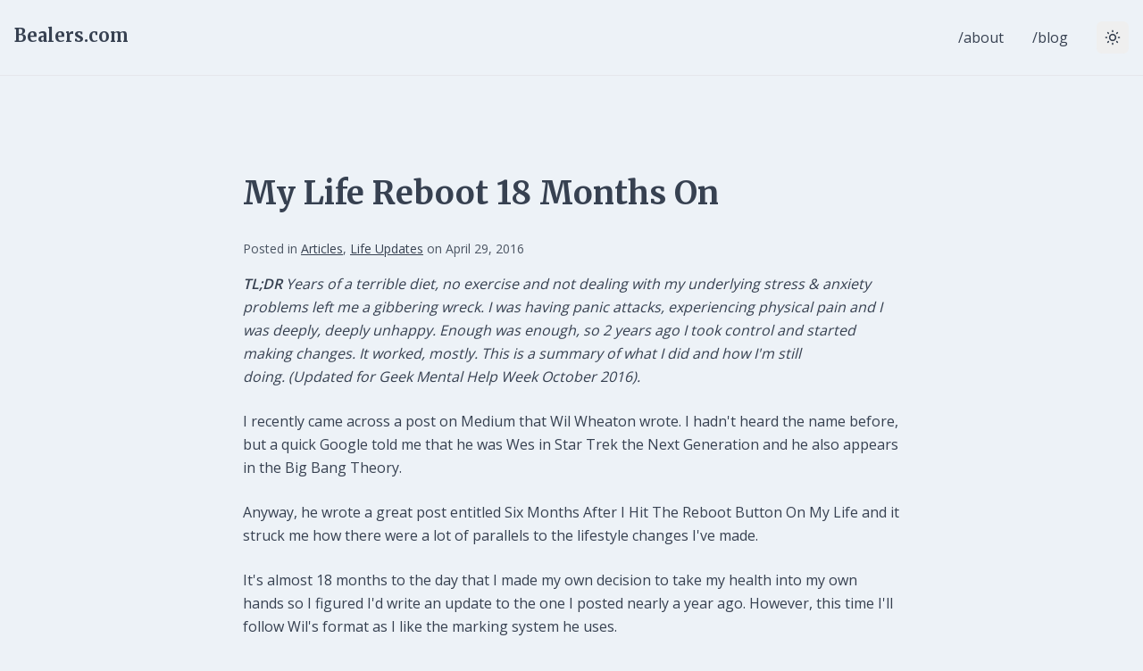

--- FILE ---
content_type: text/html; charset=UTF-8
request_url: https://bealers.com/my-life-reboot-18-months-on/
body_size: 10671
content:
<!doctype html>
<html lang="en" class="dark">
    <head>
    <!--
         _                _                                    
        | |__   ___  __ _| | ___ _ __ ___   ___ ___  _ __ ___  
        | '_ \ / _ \/ _` | |/ _ \ '__/ __| / __/ _ \| '_ ` _ \ 
        | |_) |  __/ (_| | |  __/ |  \__ \| (_| (_) | | | | | |
        |_.__/ \___|\__,_|_|\___|_|  |___(_)___\___/|_| |_| |_| 
        
        since 1998 - @bealers :)
        -->

        <script>
            // Immediately set the theme before any content renders
            (function() {
                const theme = localStorage.theme === 'light' ? 'light' : 'dark';
                document.documentElement.classList.toggle('dark', theme === 'dark');
            })();
        </script>
        <meta charset="utf-8">
        <meta http-equiv="X-UA-Compatible" content="IE=edge">
        <meta name="viewport" content="width=device-width, initial-scale=1">
        <meta name="csrf-token" content="yQhhxesWbhknEbtPaGRLOG906Enqly50hM1fmxAM">
        <style>
            [x-cloak] { display: none !important; }
            pre code { opacity: 0; transition: opacity 0.1s; }
            pre code.shiki { opacity: 1; }
            /* Force light background for Shiki in light mode */
            :root:not(.dark) pre { background-color: #f9fafb !important; }
            :root:not(.dark) pre code { background-color: #f9fafb !important; }
            :root:not(.dark) .shiki { background-color: #f9fafb !important; }
        </style>
        <title>My Life Reboot 18 Months On — Bealers.com</title>
        <meta name="description" content="My Life Reboot 18 Months On">
        <meta name="theme-color" content="#111827" x-bind:content="darkMode ? '#111827' : '#F5F5F5'">

        <!-- dynamic assets -->
        <link rel="preload" as="style" href="https://bealers.com/build/assets/tldr-BP4HAU-a.css" /><link rel="modulepreload" href="https://bealers.com/build/assets/tldr-D7WHYVhX.js" /><link rel="modulepreload" href="https://bealers.com/build/assets/shiki-DGDK55mq.js" /><link rel="stylesheet" href="https://bealers.com/build/assets/tldr-BP4HAU-a.css" /><script type="module" src="https://bealers.com/build/assets/tldr-D7WHYVhX.js"></script>
        <!-- meerkat -->
        <script src="https://bealers.com/vendor/meerkat/js/3.2.3/replies-to.min.js"></script>
        <!-- seo_pro -->
        <title>bealers.com</title>
<meta name="description" content="TL;DR&nbsp;Years of a terrible diet, no exercise and not dealing with my underlying stress &amp; anxiety problems left me a gibbering wreck. I was having panic attacks, experiencing physical pain and I was deeply, deeply unhappy. Enough was enough, so 2 years ago&nbsp;I took control and started making changes. It worked, mostl..." />
<meta property="og:type" content="website" />
<meta property="og:title" content="bealers.com" />
<meta property="og:description" content="TL;DR&nbsp;Years of a terrible diet, no exercise and not dealing with my underlying stress &amp; anxiety problems left me a gibbering wreck. I was having panic attacks, experiencing physical pain and I was deeply, deeply unhappy. Enough was enough, so 2 years ago&nbsp;I took control and started making changes. It worked, mostl..." />
<meta property="og:url" content="https://bealers.com/my-life-reboot-18-months-on" />
<meta property="og:site_name" content="bealers.com" />
<meta property="og:locale" content="en_GB" />
<meta name="twitter:card" content="summary_large_image" />
<meta name="twitter:site" content="@bealers" />
<meta name="twitter:description" content="TL;DR&nbsp;Years of a terrible diet, no exercise and not dealing with my underlying stress &amp; anxiety problems left me a gibbering wreck. I was having panic attacks, experiencing physical pain and I was deeply, deeply unhappy. Enough was enough, so 2 years ago&nbsp;I took control and started making changes. It worked, mostl..." />
<link href="https://bealers.com" rel="home" />
<link href="https://bealers.com/my-life-reboot-18-months-on" rel="canonical" />
<link type="text/plain" rel="author" href="https://bealers.com/humans.txt" />
<meta name="google-site-verification" content="NBOwKXEpBTXn6GD3tg_nHlt2ifn5zRDp_512nb2XhZU" />
        <!--.-->
    </head>
    <body 
        class="flex flex-col min-h-screen font-sans leading-normal text-tldr-light-text dark:text-tldr-dark-text"
        x-data="darkModeSwitch"
        x-init="init">
        <header class="border-b border-tldr-light-border dark:border-tldr-dark-border" x-data="mobileMenu">
    <div class="container px-4 mx-auto">
        <nav class="flex items-center justify-between py-6">
            <div class="flex flex-col items-start">
                <a href="/" class="font-serif text-xl font-bold text-tldr-light-text dark:text-tldr-dark-text">Bealers.com</a>
                <p class="mt-1 text-sm text-tldr-light-muted dark:text-tldr-dark-muted"></p>
            </div>

            <!-- Hamburger button -->
            <button
                @click="mobileMenuOpen = !mobileMenuOpen"
                class="p-2 md:hidden text-tldr-light-text dark:text-tldr-dark-text"
                aria-label="Toggle menu">
                <svg class="w-6 h-6" fill="none" stroke="currentColor" viewBox="0 0 24 24">
                    <path x-show="!mobileMenuOpen" stroke-linecap="round" stroke-linejoin="round" stroke-width="2" d="M4 6h16M4 12h16M4 18h16"></path>
                    <path x-show="mobileMenuOpen" stroke-linecap="round" stroke-linejoin="round" stroke-width="2" d="M6 18L18 6M6 6l12 12"></path>
                </svg>
            </button>

            <!-- Desktop/Mobile menu -->
            <ul class="absolute left-0 right-0 flex-col items-center p-4 space-y-4 border-b md:flex-row md:space-y-0 md:space-x-8 md:flex md:relative top-full md:top-auto bg-tldr-light-bg dark:bg-tldr-dark-bg md:bg-transparent md:border-0 border-tldr-light-bg dark:border-tldr-dark-bg md:p-0"
                :class="mobileMenuOpen ? 'flex' : 'hidden md:flex'">
                
                    <li class="w-full text-right md:w-auto">
                        <a href="/about" class="block font-medium text-tldr-light-text dark:text-tldr-dark-text hover:text-blue-600 dark:hover:text-tldr-dark-text">
                            /about
                        </a>
                    </li>
                
                    <li class="w-full text-right md:w-auto">
                        <a href="/blog" class="block font-medium text-tldr-light-text dark:text-tldr-dark-text hover:text-blue-600 dark:hover:text-tldr-dark-text">
                            /blog
                        </a>
                    </li>
                
                <li class="w-full text-right md:w-auto">
                    <button
                        @click="darkMode = !darkMode"
                        class="relative p-2 w-9 h-9 flex items-center justify-center rounded-md text-tldr-light-text hover:bg-tldr-light-bg dark:hover:bg-tldr-dark-bg dark:text-tldr-dark-text"
                        :aria-label="darkMode ? 'Switch to light mode' : 'Switch to dark mode'">
                        <svg x-show="darkMode" x-cloak class="absolute w-5 h-5" fill="none" viewBox="0 0 24 24" stroke="currentColor">
                            <path stroke-linecap="round" stroke-linejoin="round" stroke-width="2" d="M12 3v1m0 16v1m9-9h-1M4 12H3m15.364 6.364l-.707-.707M6.343 6.343l-.707-.707m12.728 0l-.707.707M6.343 17.657l-.707.707M16 12a4 4 0 11-8 0 4 4 0 018 0z" />
                        </svg>
                        <svg x-show="!darkMode" x-cloak class="absolute w-5 h-5" fill="none" viewBox="0 0 24 24" stroke="currentColor">
                            <path stroke-linecap="round" stroke-linejoin="round" stroke-width="2" d="M20.354 15.354A9 9 0 018.646 3.646 9.003 9.003 0 0012 21a9.003 9.003 0 008.354-5.646z" />
                        </svg>
                    </button>
                </li>
            </ul>
        </nav>
    </div>
</header>

<!-- this one-->

        <main class="flex-grow mt-16">
            <article class="max-w-3xl px-4 py-12 mx-auto">
    <h1 class="mb-8 font-serif text-4xl font-bold text-tldr-light-text dark:text-tldr-dark-text">My Life Reboot 18 Months On</h1>
    <p class="mb-4 text-sm text-tldr-light-muted dark:text-tldr-dark-muted">
        
        Posted in 
            <a href="/categories/articles" class="underline">Articles</a>, 
        
            <a href="/categories/life-updates" class="underline">Life Updates</a>
         on April 29, 2016
        
    </p>
    
    <div class="mb-12 prose dark:prose-invert max-w-none">
        <p><em><strong>TL;DR</strong> Years of a terrible diet, no exercise and not dealing with my underlying stress &amp; anxiety problems left me a gibbering wreck. I was having panic attacks, experiencing physical pain and I was deeply, deeply unhappy. Enough was enough, so 2 years ago I took control and started making changes. It worked, mostly. This is a summary of what I did and how I'm still doing. (Updated for <a href="http://geekmentalhelp.com/">Geek Mental Help Week</a> October 2016).</em></p>
<p>I recently came across a post on Medium that <a href="https://twitter.com/wilw">Wil Wheaton</a> wrote. I hadn't heard the name before, but a quick Google told me that he was Wes in Star Trek the Next Generation and he also appears in the Big Bang Theory.</p>
<p>Anyway, he wrote a great post entitled <a href="https://medium.com/@wilw/six-months-ago-i-did-7-things-to-reboot-my-life-2dc9af7ad98f#.cswxau7ma">Six Months After I Hit The Reboot Button On My Life</a> and it struck me how there were a lot of parallels to the lifestyle changes I've made.</p>
<p>It's almost 18 months to the day that I made my own decision to take my health into my own hands so I figured I'd write an update to the one <a href="/managing-the-inputs/">I posted nearly a year ago</a>. However, this time I'll follow Wil's format as I like the marking system he uses.</p>
<p>Wil lists out areas of his life that he wanted to change. They match closely with mine, but my goal was simpler: s_top being ill._ </p>
<p>Fantastic as it is, the UK health service had no idea what was wrong with me. I was (politely) told to go away and only come back if something changed.</p>
<p>I had debilitating pain in my head and face, I was light and noise intolerant, I couldn't focus for long periods, I was experiencing panic attacks, couldn't really deal with many 'stressful' situations, I was <em>deeply</em> unhappy and I generally felt like crap.</p>
<p>What I decided to do, like Wil, was to remove all the 'bad' things in my life that I could control. Strip things away so we could isolate the problems that I was facing.</p>
<p><strong>Reduced Booze</strong></p>
<p>Compared to a few years back I hardly drink.</p>
<p>I'll drink a few beers on the weekend but occasionally do slip back into old habits of drinking during the week too.</p>
<p>I hardly ever drink anything stronger than lager. Gone are the days when I'd get a bottle of scotch for Christmas and it be gone by the end of Jan. I still have a bottle I was bought as a present in November last year.</p>
<p>I feel sharper for the lack of alcohol and it has made staying at my ideal weight easier too.</p>
<p>It can make social situations hard because I want a beer, but I also don't want a beer. Knowing I'll probably cave in and have one it can remove the incentive to go out, particularly during the week.</p>
<p>I'm giving myself a <strong>C</strong>  for this one as there have still been times when I've fallen back into my old habits.</p>
<p><strong>Better sleep</strong></p>
<p>I go to bed early and I rise early without needing to set my alarm.</p>
<p>I'm careful to not consume caffeine in the afternoon or evening and I don't allow screens in my bedroom.</p>
<p>I have a great <a href="/my-morning-routine/">morning routine</a>, and I feel a lot more positive each day.</p>
<p>I used to be a night owl, late to bed then struggling to get up in the morning and tired all day, but no longer.</p>
<p>I now prefer mornings, they are a better part of the day and you're getting things done when you have lots more energy.</p>
<p>I've done really well here; a complete turnaround.</p>
<p><strong>A+</strong></p>
<p><strong>Be fit and exercise regularly</strong></p>
<p>Part of my <a href="/my-morning-routine/">morning routine</a> is exercise. It's great for my physical health and is <a href="https://bealers.com/17-always-be-exercising/">essential for my mental health</a>.</p>
<p>Before, I was unable to run for the bus, but since then I've <a href="/why-i-love-running/">really got into running</a>, but I also cycle and do at least one body weight workout with a suspension trainer each week.</p>
<p>Last week (April 2016) I managed to complete <a href="/the-london-marathon/">the London Marathon</a> which was, without doubt, the most difficult thing I've ever done.</p>
<p>I've bags of energy and my stamina has increased massively.</p>
<p>I'm the fittest and strongest I've ever been.</p>
<p><strong>A+</strong></p>
<p><strong>Eating well</strong></p>
<p>I cook our meals from scratch every evening as well as make us healthy packed lunches for the next day.</p>
<p>We have a good, wholesome diet that includes a lot of vegetables <em>and I actually enjoy eating them</em>.</p>
<p>This is something that would have been unheard of 18 months ago; my diet was rubbish and I was on the road to type 2 diabetes. No doubt</p>
<p>My new diet is definitely the source of <a href="/superpower/">super powers</a> and I'm delighted at how I've changed things for the better.</p>
<p><strong>A+</strong></p>
<p><strong>Be lean</strong></p>
<p>The exercise and the dietary regime mean that my weight has stabilised at a level I'm comfortable with.</p>
<p>We're still looking at circa 3 stone down from 2 years back. Down from a 36&quot; to a 30&quot; waist.</p>
<p>I do have a few pounds that I'd like to slim from my midriff and now I'm not training for a major endurance event I can simplify my diet and focus on shifting this. Being in my 40's this is going to be tough, but it's a target.</p>
<p><strong>A-</strong> (because those few pounds are still there)</p>
<p><strong>Improved Mental Health</strong></p>
<p>We're convinced that the root cause of my problems were stress, exacerbated by being constantly tired, eating a terrible diet, drinking too much and never exercising. I was a complete mess.</p>
<p>I've implemented a number of mindfulness techniques into <a href="/my-morning-routine/">my morning routine</a>. These help me to <a href="/filling-the-glass/">look at life more positively</a>, the idea being that this will reduce my stress and anxiety levels.</p>
<p>I don't formally meditate but I do view my regular runs as a meditation session. Whenever things get pretty stressful I can use breathing techniques if I need to and also going for a walk or looking out of the window for 5 minutes can do wonders.</p>
<p>Even on my commutes to work I'm focusing on the outside, on the tress, the sunrise, the horizon, not letting my inner narrator run wild and tie me into knots.</p>
<p>Now that the poor health regime has been stripped away, what's left is a pretty strong machine that is receiving regular attention; I'm a lot better than I was.</p>
<p>I can handle 'normal' levels of stress pretty well. I run a business and manage a team after all and let's not forget 3 kids, two of them pubescent teenagers! However, if multiple things conspire to kick off at the same time I can still be more adversely affected than most.</p>
<p>My regime is pretty good, but I probably could do even better at finding ways to improve.</p>
<p><strong>B</strong></p>
<p><strong>Stop Being Ill</strong></p>
<p>I've gone from a constant state of pain, inability to focus and lots of anxiety to someone who is physically fit and healthy, with lots of energy and a much more positive outlook on life.</p>
<p>The anxiety is still there, but I've got a handle on it. I have techniques to remind myself that it's all in my head, that narratives can change and that if I <a href="/filling-the-glass/">keep my chimp caged</a> I'll stay healthy.</p>
<p>However since this time last year I've probably had two relapses. Where the physical symptoms came back for weeks on end, which in turn didn't help my mental health.</p>
<p>Due to my regime I managed to avoid going into a downward spiral, so these episodes did not stop me functioning. Thus, the impact has been greatly reduced.</p>
<p>I now know that the physical symptoms I experience are generally referred to as 'stress related <a href="https://en.wikipedia.org/wiki/Somatic_symptom_disorder">somatoform pain</a>'. That's not to say I'm making it up, rather that the real pain &amp; symptoms that I experience have no obvious cause and are probably generated by my brain. What a bastard!</p>
<p>Even though I've put in so much work to remove any possible causes and also shore up my defences, even though I think the rest is pretty much out of my control,  I've still been ill so I'm going to mark me as a <strong>D+</strong></p>
<p><strong>How am I doing?</strong></p>
<p>I make that <strong>22</strong> out of a possible <strong>28</strong>. Adding or subtracting <strong>0.5</strong> for a <strong>+/-</strong> that comes in at <strong>23.5</strong> or an average of <strong>3.4</strong> or a near <strong>B+</strong>.</p>
<p>The hope is that if I keep on with this regime, over time I'll be able to avoid relapsing.</p>
<p>Still, compared to where I was things are greatly improved and a lot of that has been down to conscious effort on my part, which feels particularly good.</p>
<p><em><strong>Update: October 2016</strong></em></p>
<p>It can be hard keeping on the straight and narrow but 6 months on I'm still there or thereabouts.</p>
<p>Summer was pretty 'lazy', though.</p>
<p>That is to say I ate more pies, drank more beer and exercised less, but generally had a great time.</p>
<p>This 'lapse' was a conscious decision to relax, to let my hair down a bit and do what felt right. The really heartening thing is that the systems I've put in place around me protected me from the constant negative feelings and thoughts I might have previously had about letting myself down or that I was failing in some way.</p>
<p>That <a href="/changing-the-narrative/">chimp</a> can be a total mo-fo but he's still caged. There were no further relapses or attacks. I'm still fit and run regularly (though a lot less over summer!) and I'm enjoying my work. With only a few weeks since the kids went back to school I'm nearly back in the zone (though maybe a few pounds heavier!).</p>
<p>Over the summer I was also finally diagnosed with <a href="http://www.helpguide.org/articles/add-adhd/adult-adhd-attention-deficit-disorder.htm">A.D.D.</a> I say finally as it was a bit of a slog. Getting a diagnosis as an adult involved a lot of reading around the subject and pushing my GP to make the relevant referrals but eventually it paid dividends. I'm not sure the diagnosis makes much difference but it does go a long way to explaining my natural tendencies and allows me to <a href="https://www.psychologytoday.com/blog/reading-between-the-headlines/201508/adhd-symptoms-are-advantages-the-entrepreneur">harness &amp; use positively some of the aspects of the condition</a>, particularly hyperfocus.</p>

    </div>
    <div class="pt-8 mt-8 border-t border-tldr-light-bg dark:border-tldr-dark-bg">
        <h2 class="flex items-center mb-6 font-serif text-2xl font-semibold text-tldr-light-text dark:text-tldr-dark-text">
            <svg class="w-6 h-6 mr-2" fill="none" stroke="currentColor" viewBox="0 0 24 24">
                <path stroke-linecap="round" stroke-linejoin="round" stroke-width="2" d="M8 10h.01M12 10h.01M16 10h.01M9 16H5a2 2 0 01-2-2V6a2 2 0 012-2h14a2 2 0 012 2v8a2 2 0 01-2 2h-5l-5 5v-5z"></path>
            </svg>
            Comments (0)
        </h2>

        <!-- Comment Form -->
        <div class="comment-form">
            <form method="POST" action="/!/Meerkat/socialize" thread="3d2383cd-ebfb-44a0-b851-af8d205069f8" context="posts" data-meerkat-form="comment"><input type="hidden" name="_token" value="yQhhxesWbhknEbtPaGRLOG906Enqly50hM1fmxAM" autocomplete="off"><input data-meerkat-hidden-value="" type="hidden" name="_meerkat_form" value="meerkat">
<input data-meerkat-hidden-value="" type="hidden" name="_meerkat_context" value="3d2383cd-ebfb-44a0-b851-af8d205069f8">

                <div class="space-y-4">
                    
                        <div class="form-group">
                            <label class="block mb-2 text-sm font-medium text-tldr-light-text dark:text-tldr-dark-text">
                                Name
                            </label>
                            <div class="mt-1">
                                
                                    <input type="text" name="name" class="comment-input">
                                
                            </div>
                        </div>
                    
                        <div class="form-group">
                            <label class="block mb-2 text-sm font-medium text-tldr-light-text dark:text-tldr-dark-text">
                                Email
                            </label>
                            <div class="mt-1">
                                
                                    <input type="text" name="email" class="comment-input">
                                
                            </div>
                        </div>
                    
                        <div class="form-group">
                            <label class="block mb-2 text-sm font-medium text-tldr-light-text dark:text-tldr-dark-text">
                                Comment
                            </label>
                            <div class="mt-1">
                                
                                    <input type="text" name="comment" class="comment-input">
                                
                            </div>
                        </div>
                    
                    <button type="submit" class="comment-button">
                        Submit Comment
                    </button>
                </div>
            </form>
        </div>

        <!-- Comments List -->
        <div class="space-y-6">
            
                
            
        </div>
    </div>
</article>

        </main>
        <footer class="border-t border-tldr-light-border dark:border-tldr-dark-border">
    <div class="container max-w-3xl px-4 py-8 mx-auto">
        <div class="grid grid-cols-1 gap-8 md:grid-cols-3">
            <div>
                <h3 class="mb-4 font-serif font-semibold text-tldr-light-text dark:text-tldr-dark-text">Pages</h3>
                <ul class="space-y-2">
                    
                        <li>
                            <a href="/about" class="text-tldr-light-muted dark:text-tldr-dark-muted hover:text-tldr-light-text dark:hover:text-tldr-dark-text">
                                /about
                            </a>
                        </li>
                    
                        <li>
                            <a href="/now" class="text-tldr-light-muted dark:text-tldr-dark-muted hover:text-tldr-light-text dark:hover:text-tldr-dark-text">
                                /now
                            </a>
                        </li>
                    
                        <li>
                            <a href="/credits" class="text-tldr-light-muted dark:text-tldr-dark-muted hover:text-tldr-light-text dark:hover:text-tldr-dark-text">
                                /credits
                            </a>
                        </li>
                    
                </ul>
            </div>
            <div>
                <h3 class="mb-4 font-serif font-semibold text-tldr-light-text dark:text-tldr-dark-text">Categories</h3>
                <ul class="space-y-2">
                    
                        <li>
                            <a href="/categories/development" class="text-tldr-light-muted dark:text-tldr-dark-muted hover:text-tldr-light-text dark:hover:text-tldr-dark-text">
                                /development
                            </a>
                        </li>
                    
                        <li>
                            <a href="/categories/featured" class="text-tldr-light-muted dark:text-tldr-dark-muted hover:text-tldr-light-text dark:hover:text-tldr-dark-text">
                                /featured
                            </a>
                        </li>
                    
                        <li>
                            <a href="/categories/linux-operations" class="text-tldr-light-muted dark:text-tldr-dark-muted hover:text-tldr-light-text dark:hover:text-tldr-dark-text">
                                /linux-operations
                            </a>
                        </li>
                    
                        <li>
                            <a href="/categories/pkm-productivity" class="text-tldr-light-muted dark:text-tldr-dark-muted hover:text-tldr-light-text dark:hover:text-tldr-dark-text">
                                /pkm-productivity
                            </a>
                        </li>
                    
                        <li>
                            <a href="/categories/woodland" class="text-tldr-light-muted dark:text-tldr-dark-muted hover:text-tldr-light-text dark:hover:text-tldr-dark-text">
                                /woodland
                            </a>
                        </li>
                    
                </ul>
            </div>
            <div>
                <h3 class="mb-4 font-serif font-semibold text-tldr-light-text dark:text-tldr-dark-text">Connect</h3>
                <div class="flex space-x-4">
                    
                        <a href="https://x.com/bealers" class="text-tldr-light-muted dark:text-tldr-dark-muted hover:text-tldr-light-text dark:hover:text-tldr-dark-text" aria-label="Twitter" rel="noopener">
                            <svg class="w-6 h-6" xmlns="http://www.w3.org/2000/svg" xmlns:xlink="http://www.w3.org/1999/xlink" xmlns:svgjs="http://svgjs.com/svgjs" version="1.1" viewBox="0 0 16 16" width="16" height="16"><g transform="matrix(0.6666666666666666,0,0,0.6666666666666666,0,0)"><path d="M23.32,6.44c0.212-0.177,0.241-0.492,0.065-0.704c-0.068-0.082-0.161-0.14-0.265-0.166l-0.79-0.2 c-0.268-0.067-0.431-0.339-0.364-0.606C21.974,4.731,21.986,4.7,22,4.67l0.44-0.89c0.12-0.249,0.015-0.548-0.233-0.668 C22.099,3.06,21.976,3.049,21.86,3.08l-2,0.56c-0.151,0.044-0.314,0.014-0.44-0.08c-0.865-0.649-1.918-1-3-1c-2.761,0-5,2.239-5,5 l0,0v0.36c0.001,0.127-0.094,0.235-0.22,0.25C8.39,8.5,5.7,7.07,2.8,3.73c-0.128-0.142-0.325-0.2-0.51-0.15 C2.124,3.656,2.013,3.817,2,4C1.599,5.645,1.761,7.377,2.46,8.92c0.062,0.123,0.013,0.274-0.11,0.336 C2.303,9.279,2.251,9.288,2.2,9.28L1.08,9.06C0.807,9.016,0.551,9.202,0.507,9.474C0.498,9.533,0.499,9.592,0.51,9.65 c0.175,1.555,1.047,2.945,2.37,3.78c0.124,0.06,0.176,0.21,0.116,0.334c-0.025,0.051-0.065,0.092-0.116,0.116l-0.53,0.21 c-0.256,0.103-0.381,0.394-0.278,0.65c0.005,0.014,0.011,0.027,0.018,0.04c0.595,1.302,1.791,2.229,3.2,2.48 c0.13,0.047,0.197,0.191,0.15,0.32c-0.025,0.07-0.08,0.124-0.15,0.15C3.93,18.292,2.471,18.575,1,18.56 c-0.276-0.055-0.545,0.124-0.6,0.4s0.124,0.545,0.4,0.6l0,0c2.548,1.208,5.321,1.866,8.14,1.93c2.479,0.038,4.915-0.658,7-2 c3.484-2.326,5.571-6.241,5.56-10.43V8.19c0.001-0.147,0.067-0.286,0.18-0.38L23.32,6.44z" stroke="none" fill="currentColor" stroke-width="0" stroke-linecap="round" stroke-linejoin="round"/></g></svg>
                        </a>
                    
                        <a href="https://github.com/bealers" class="text-tldr-light-muted dark:text-tldr-dark-muted hover:text-tldr-light-text dark:hover:text-tldr-dark-text" aria-label="Github" rel="noopener">
                            <svg class="w-6 h-6" xmlns="http://www.w3.org/2000/svg" xmlns:xlink="http://www.w3.org/1999/xlink" xmlns:svgjs="http://svgjs.com/svgjs" version="1.1" viewBox="0 0 16 16" width="16" height="16">&gt;<g transform="matrix(0.6666666666666666,0,0,0.6666666666666666,0,0)"><path d="M12,0.28C5.373,0.278-0.002,5.649-0.004,12.276c-0.002,5.197,3.342,9.804,8.284,11.414h0.29 c0.551,0.034,1.026-0.385,1.06-0.936c0.003-0.041,0.003-0.083,0-0.124v-0.21c0-0.17,0-0.4,0-1.09c-0.02-0.132-0.092-0.251-0.2-0.33 c-0.118-0.095-0.272-0.132-0.42-0.1c-2.68,0.58-3.25-1.1-3.29-1.21C5.384,18.801,4.784,18.037,4,17.5 c-0.047-0.041-0.097-0.077-0.15-0.11c0.116-0.063,0.249-0.087,0.38-0.07c0.511,0.071,0.948,0.405,1.15,0.88 c0.804,1.4,2.572,1.913,4,1.16c0.15-0.065,0.258-0.2,0.29-0.36c0.038-0.463,0.236-0.897,0.56-1.23 c0.206-0.183,0.225-0.499,0.042-0.706c-0.081-0.091-0.191-0.149-0.312-0.164c-2.37-0.27-4.79-1.1-4.79-5.19 c-0.02-1.027,0.356-2.023,1.05-2.78C6.351,8.786,6.386,8.579,6.31,8.4C6.032,7.624,6.036,6.774,6.32,6 c0.924,0.164,1.791,0.559,2.52,1.15c0.122,0.086,0.277,0.112,0.42,0.07c0.893-0.242,1.814-0.367,2.74-0.37 c0.929,0.001,1.854,0.125,2.75,0.37c0.14,0.039,0.291,0.013,0.41-0.07c0.73-0.589,1.597-0.984,2.52-1.15 c0.272,0.77,0.272,1.61,0,2.38c-0.076,0.179-0.041,0.386,0.09,0.53c0.687,0.75,1.062,1.733,1.05,2.75c0,4.09-2.43,4.91-4.81,5.18 c-0.275,0.029-0.474,0.274-0.446,0.549c0.013,0.129,0.076,0.248,0.176,0.331c0.448,0.463,0.671,1.099,0.61,1.74v3.18 c-0.01,0.317,0.122,0.621,0.36,0.83c0.303,0.227,0.696,0.298,1.06,0.19c6.285-2.103,9.676-8.902,7.573-15.187 C21.71,3.592,17.147,0.296,12,0.28z" stroke="none" fill="currentColor" stroke-width="0" stroke-linecap="round" stroke-linejoin="round"/></g></svg>
                        </a>
                    
                </div>
            </div>
        </div>
        <div class="mt-8 text-sm text-center text-tldr-light-muted dark:text-tldr-dark-muted">
            <p>&copy; 2026 Bealers.com. All rights reserved.</p>
        </div>
    </div>
</footer>

    </body>
</html>


--- FILE ---
content_type: application/javascript; charset=utf-8
request_url: https://bealers.com/build/assets/shiki-DGDK55mq.js
body_size: 148360
content:
const __vite__mapDeps=(i,m=__vite__mapDeps,d=(m.f||(m.f=["assets/angular-html-DMNHImpm.js","assets/html-DQt1crSz.js","assets/javascript-DFxyEsuO.js","assets/css-6ydISZ1j.js","assets/angular-ts-eB8LWD2C.js","assets/scss-DkCoLJBz.js","assets/apl-DSpMDkz7.js","assets/xml-iIRqcNou.js","assets/java-DzEvymKG.js","assets/json-BLmTiKMJ.js","assets/astro-BEfdsCb3.js","assets/typescript-6msxI5qU.js","assets/postcss-BgR6IBVD.js","assets/blade-jtwiscur.js","assets/html-derivative-OoyioBIu.js","assets/sql-D8pCRXw6.js","assets/bsl-BXaZRMg3.js","assets/sdbl-Cflpv1WG.js","assets/cairo-DbSVSKxu.js","assets/python-N_fYzn4k.js","assets/cobol-DLiQ7VlT.js","assets/coffee-CN9rYqj2.js","assets/cpp-D6jLj3ac.js","assets/regexp-we84whta.js","assets/glsl-D6Vaizag.js","assets/c-Du_P13ro.js","assets/crystal-CSXto_ug.js","assets/shellscript-Cs-zf8G1.js","assets/edge-7WOHoDwQ.js","assets/elixir-C8UL7p8J.js","assets/elm-BVJIbDWr.js","assets/erb-2bVwkg7V.js","assets/ruby-Cwn6T5Qb.js","assets/haml-BjHfNtf2.js","assets/graphql-CzqHVaah.js","assets/jsx-Dog42FfX.js","assets/tsx-CHbqLUsD.js","assets/lua-DgKrCl_t.js","assets/yaml-DeMLtiT4.js","assets/fortran-fixed-form-DMTTIQFJ.js","assets/fortran-free-form-FZM7PgI4.js","assets/fsharp-B93pd7q9.js","assets/markdown-CfdnVo6U.js","assets/gdresource-I9Onfmy0.js","assets/gdshader-C8KBts9d.js","assets/gdscript-E0a2itvD.js","assets/git-commit-COHn4upB.js","assets/diff-7a-uGD01.js","assets/git-rebase-D7M3XCeK.js","assets/glimmer-js-DTuRZoQB.js","assets/glimmer-ts-BGh34NOZ.js","assets/hack-BfoaVUmQ.js","assets/handlebars-DN1vFC8Y.js","assets/http-B1MEeU_C.js","assets/hxml-BYnPWQ3Z.js","assets/haxe-BVnfiMDc.js","assets/jinja-CbuI_e8q.js","assets/jison-BThBLrI1.js","assets/julia-QW6AWql5.js","assets/r-15AZnl_Y.js","assets/latex-D6g4IvIb.js","assets/tex-C7L-Ug2D.js","assets/liquid-DwnqW0Hw.js","assets/marko-Ddcey6ql.js","assets/less-CL8eqPyx.js","assets/mdc-BSBcOUr9.js","assets/nginx-C1Yc5-eE.js","assets/nim-CuWg7p6V.js","assets/perl-Bcivc5lk.js","assets/php-XhOgcbHd.js","assets/pug-Ud6KBVuk.js","assets/qml-BdV_SRG6.js","assets/razor-R9tSNI_9.js","assets/csharp-t9jp2bdZ.js","assets/rst-C0h9YO46.js","assets/cmake-C07pmjNf.js","assets/sas-Yvy-jB3G.js","assets/shaderlab-DprXpeCX.js","assets/hlsl-DgLWmsUM.js","assets/shellsession-C_x4i0EA.js","assets/soy-CV61xlNT.js","assets/sparql-Ccgs8XSw.js","assets/turtle-imGXYByQ.js","assets/stata-nt34lD2m.js","assets/svelte-Ue2gIPbO.js","assets/templ-CJFw_bmP.js","assets/go-DSI44sMb.js","assets/ts-tags-B_RTbvdJ.js","assets/twig-DxolMe-m.js","assets/vue-BebZw_gy.js","assets/vue-html-B9Bqf25R.js","assets/xsl-BqXt74Hp.js"])))=>i.map(i=>d[i]);
var yn=Object.defineProperty;var En=(n,e,t)=>e in n?yn(n,e,{enumerable:!0,configurable:!0,writable:!0,value:t}):n[e]=t;var f=(n,e,t)=>En(n,typeof e!="symbol"?e+"":e,t);const vn="modulepreload",Rn=function(n){return"/build/"+n},lt={},c=function(e,t,r){let i=Promise.resolve();if(t&&t.length>0){document.getElementsByTagName("link");const s=document.querySelector("meta[property=csp-nonce]"),l=(s==null?void 0:s.nonce)||(s==null?void 0:s.getAttribute("nonce"));i=Promise.allSettled(t.map(a=>{if(a=Rn(a),a in lt)return;lt[a]=!0;const u=a.endsWith(".css"),m=u?'[rel="stylesheet"]':"";if(document.querySelector(`link[href="${a}"]${m}`))return;const d=document.createElement("link");if(d.rel=u?"stylesheet":vn,u||(d.as="script"),d.crossOrigin="",d.href=a,l&&d.setAttribute("nonce",l),document.head.appendChild(d),u)return new Promise((p,h)=>{d.addEventListener("load",p),d.addEventListener("error",()=>h(new Error(`Unable to preload CSS for ${a}`)))})}))}function o(s){const l=new Event("vite:preloadError",{cancelable:!0});if(l.payload=s,window.dispatchEvent(l),!l.defaultPrevented)throw s}return i.then(s=>{for(const l of s||[])l.status==="rejected"&&o(l.reason);return e().catch(o)})};let C=class extends Error{constructor(e){super(e),this.name="ShikiError"}};function Tn(n){return Ye(n)}function Ye(n){return Array.isArray(n)?bn(n):n instanceof RegExp?n:typeof n=="object"?An(n):n}function bn(n){let e=[];for(let t=0,r=n.length;t<r;t++)e[t]=Ye(n[t]);return e}function An(n){let e={};for(let t in n)e[t]=Ye(n[t]);return e}function kt(n,...e){return e.forEach(t=>{for(let r in t)n[r]=t[r]}),n}function Ot(n){const e=~n.lastIndexOf("/")||~n.lastIndexOf("\\");return e===0?n:~e===n.length-1?Ot(n.substring(0,n.length-1)):n.substr(~e+1)}var Ne=/\$(\d+)|\${(\d+):\/(downcase|upcase)}/g,me=class{static hasCaptures(n){return n===null?!1:(Ne.lastIndex=0,Ne.test(n))}static replaceCaptures(n,e,t){return n.replace(Ne,(r,i,o,s)=>{let l=t[parseInt(i||o,10)];if(l){let a=e.substring(l.start,l.end);for(;a[0]===".";)a=a.substring(1);switch(s){case"downcase":return a.toLowerCase();case"upcase":return a.toUpperCase();default:return a}}else return r})}};function Ct(n,e){return n<e?-1:n>e?1:0}function Dt(n,e){if(n===null&&e===null)return 0;if(!n)return-1;if(!e)return 1;let t=n.length,r=e.length;if(t===r){for(let i=0;i<t;i++){let o=Ct(n[i],e[i]);if(o!==0)return o}return 0}return t-r}function ct(n){return!!(/^#[0-9a-f]{6}$/i.test(n)||/^#[0-9a-f]{8}$/i.test(n)||/^#[0-9a-f]{3}$/i.test(n)||/^#[0-9a-f]{4}$/i.test(n))}function Nt(n){return n.replace(/[\-\\\{\}\*\+\?\|\^\$\.\,\[\]\(\)\#\s]/g,"\\$&")}var xt=class{constructor(n){f(this,"cache",new Map);this.fn=n}get(n){if(this.cache.has(n))return this.cache.get(n);const e=this.fn(n);return this.cache.set(n,e),e}},ye=class{constructor(n,e,t){f(this,"_cachedMatchRoot",new xt(n=>this._root.match(n)));this._colorMap=n,this._defaults=e,this._root=t}static createFromRawTheme(n,e){return this.createFromParsedTheme(Sn(n),e)}static createFromParsedTheme(n,e){return wn(n,e)}getColorMap(){return this._colorMap.getColorMap()}getDefaults(){return this._defaults}match(n){if(n===null)return this._defaults;const e=n.scopeName,r=this._cachedMatchRoot.get(e).find(i=>Ln(n.parent,i.parentScopes));return r?new Vt(r.fontStyle,r.foreground,r.background):null}},xe=class _e{constructor(e,t){this.parent=e,this.scopeName=t}static push(e,t){for(const r of t)e=new _e(e,r);return e}static from(...e){let t=null;for(let r=0;r<e.length;r++)t=new _e(t,e[r]);return t}push(e){return new _e(this,e)}getSegments(){let e=this;const t=[];for(;e;)t.push(e.scopeName),e=e.parent;return t.reverse(),t}toString(){return this.getSegments().join(" ")}extends(e){return this===e?!0:this.parent===null?!1:this.parent.extends(e)}getExtensionIfDefined(e){const t=[];let r=this;for(;r&&r!==e;)t.push(r.scopeName),r=r.parent;return r===e?t.reverse():void 0}};function Ln(n,e){if(e.length===0)return!0;for(let t=0;t<e.length;t++){let r=e[t],i=!1;if(r===">"){if(t===e.length-1)return!1;r=e[++t],i=!0}for(;n&&!Pn(n.scopeName,r);){if(i)return!1;n=n.parent}if(!n)return!1;n=n.parent}return!0}function Pn(n,e){return e===n||n.startsWith(e)&&n[e.length]==="."}var Vt=class{constructor(n,e,t){this.fontStyle=n,this.foregroundId=e,this.backgroundId=t}};function Sn(n){if(!n)return[];if(!n.settings||!Array.isArray(n.settings))return[];let e=n.settings,t=[],r=0;for(let i=0,o=e.length;i<o;i++){let s=e[i];if(!s.settings)continue;let l;if(typeof s.scope=="string"){let d=s.scope;d=d.replace(/^[,]+/,""),d=d.replace(/[,]+$/,""),l=d.split(",")}else Array.isArray(s.scope)?l=s.scope:l=[""];let a=-1;if(typeof s.settings.fontStyle=="string"){a=0;let d=s.settings.fontStyle.split(" ");for(let p=0,h=d.length;p<h;p++)switch(d[p]){case"italic":a=a|1;break;case"bold":a=a|2;break;case"underline":a=a|4;break;case"strikethrough":a=a|8;break}}let u=null;typeof s.settings.foreground=="string"&&ct(s.settings.foreground)&&(u=s.settings.foreground);let m=null;typeof s.settings.background=="string"&&ct(s.settings.background)&&(m=s.settings.background);for(let d=0,p=l.length;d<p;d++){let _=l[d].trim().split(" "),T=_[_.length-1],E=null;_.length>1&&(E=_.slice(0,_.length-1),E.reverse()),t[r++]=new In(T,E,i,a,u,m)}}return t}var In=class{constructor(n,e,t,r,i,o){this.scope=n,this.parentScopes=e,this.index=t,this.fontStyle=r,this.foreground=i,this.background=o}},W=(n=>(n[n.NotSet=-1]="NotSet",n[n.None=0]="None",n[n.Italic=1]="Italic",n[n.Bold=2]="Bold",n[n.Underline=4]="Underline",n[n.Strikethrough=8]="Strikethrough",n))(W||{});function wn(n,e){n.sort((a,u)=>{let m=Ct(a.scope,u.scope);return m!==0||(m=Dt(a.parentScopes,u.parentScopes),m!==0)?m:a.index-u.index});let t=0,r="#000000",i="#ffffff";for(;n.length>=1&&n[0].scope==="";){let a=n.shift();a.fontStyle!==-1&&(t=a.fontStyle),a.foreground!==null&&(r=a.foreground),a.background!==null&&(i=a.background)}let o=new kn(e),s=new Vt(t,o.getId(r),o.getId(i)),l=new Cn(new Ue(0,null,-1,0,0),[]);for(let a=0,u=n.length;a<u;a++){let m=n[a];l.insert(0,m.scope,m.parentScopes,m.fontStyle,o.getId(m.foreground),o.getId(m.background))}return new ye(o,s,l)}var kn=class{constructor(n){f(this,"_isFrozen");f(this,"_lastColorId");f(this,"_id2color");f(this,"_color2id");if(this._lastColorId=0,this._id2color=[],this._color2id=Object.create(null),Array.isArray(n)){this._isFrozen=!0;for(let e=0,t=n.length;e<t;e++)this._color2id[n[e]]=e,this._id2color[e]=n[e]}else this._isFrozen=!1}getId(n){if(n===null)return 0;n=n.toUpperCase();let e=this._color2id[n];if(e)return e;if(this._isFrozen)throw new Error(`Missing color in color map - ${n}`);return e=++this._lastColorId,this._color2id[n]=e,this._id2color[e]=n,e}getColorMap(){return this._id2color.slice(0)}},On=Object.freeze([]),Ue=class Mt{constructor(e,t,r,i,o){f(this,"scopeDepth");f(this,"parentScopes");f(this,"fontStyle");f(this,"foreground");f(this,"background");this.scopeDepth=e,this.parentScopes=t||On,this.fontStyle=r,this.foreground=i,this.background=o}clone(){return new Mt(this.scopeDepth,this.parentScopes,this.fontStyle,this.foreground,this.background)}static cloneArr(e){let t=[];for(let r=0,i=e.length;r<i;r++)t[r]=e[r].clone();return t}acceptOverwrite(e,t,r,i){this.scopeDepth>e?console.log("how did this happen?"):this.scopeDepth=e,t!==-1&&(this.fontStyle=t),r!==0&&(this.foreground=r),i!==0&&(this.background=i)}},Cn=class He{constructor(e,t=[],r={}){f(this,"_rulesWithParentScopes");this._mainRule=e,this._children=r,this._rulesWithParentScopes=t}static _cmpBySpecificity(e,t){if(e.scopeDepth!==t.scopeDepth)return t.scopeDepth-e.scopeDepth;let r=0,i=0;for(;e.parentScopes[r]===">"&&r++,t.parentScopes[i]===">"&&i++,!(r>=e.parentScopes.length||i>=t.parentScopes.length);){const o=t.parentScopes[i].length-e.parentScopes[r].length;if(o!==0)return o;r++,i++}return t.parentScopes.length-e.parentScopes.length}match(e){if(e!==""){let r=e.indexOf("."),i,o;if(r===-1?(i=e,o=""):(i=e.substring(0,r),o=e.substring(r+1)),this._children.hasOwnProperty(i))return this._children[i].match(o)}const t=this._rulesWithParentScopes.concat(this._mainRule);return t.sort(He._cmpBySpecificity),t}insert(e,t,r,i,o,s){if(t===""){this._doInsertHere(e,r,i,o,s);return}let l=t.indexOf("."),a,u;l===-1?(a=t,u=""):(a=t.substring(0,l),u=t.substring(l+1));let m;this._children.hasOwnProperty(a)?m=this._children[a]:(m=new He(this._mainRule.clone(),Ue.cloneArr(this._rulesWithParentScopes)),this._children[a]=m),m.insert(e+1,u,r,i,o,s)}_doInsertHere(e,t,r,i,o){if(t===null){this._mainRule.acceptOverwrite(e,r,i,o);return}for(let s=0,l=this._rulesWithParentScopes.length;s<l;s++){let a=this._rulesWithParentScopes[s];if(Dt(a.parentScopes,t)===0){a.acceptOverwrite(e,r,i,o);return}}r===-1&&(r=this._mainRule.fontStyle),i===0&&(i=this._mainRule.foreground),o===0&&(o=this._mainRule.background),this._rulesWithParentScopes.push(new Ue(e,t,r,i,o))}},Q=class M{static toBinaryStr(e){return e.toString(2).padStart(32,"0")}static print(e){const t=M.getLanguageId(e),r=M.getTokenType(e),i=M.getFontStyle(e),o=M.getForeground(e),s=M.getBackground(e);console.log({languageId:t,tokenType:r,fontStyle:i,foreground:o,background:s})}static getLanguageId(e){return(e&255)>>>0}static getTokenType(e){return(e&768)>>>8}static containsBalancedBrackets(e){return(e&1024)!==0}static getFontStyle(e){return(e&30720)>>>11}static getForeground(e){return(e&16744448)>>>15}static getBackground(e){return(e&4278190080)>>>24}static set(e,t,r,i,o,s,l){let a=M.getLanguageId(e),u=M.getTokenType(e),m=M.containsBalancedBrackets(e)?1:0,d=M.getFontStyle(e),p=M.getForeground(e),h=M.getBackground(e);return t!==0&&(a=t),r!==8&&(u=r),i!==null&&(m=i?1:0),o!==-1&&(d=o),s!==0&&(p=s),l!==0&&(h=l),(a<<0|u<<8|m<<10|d<<11|p<<15|h<<24)>>>0}};function Ee(n,e){const t=[],r=Dn(n);let i=r.next();for(;i!==null;){let a=0;if(i.length===2&&i.charAt(1)===":"){switch(i.charAt(0)){case"R":a=1;break;case"L":a=-1;break;default:console.log(`Unknown priority ${i} in scope selector`)}i=r.next()}let u=s();if(t.push({matcher:u,priority:a}),i!==",")break;i=r.next()}return t;function o(){if(i==="-"){i=r.next();const a=o();return u=>!!a&&!a(u)}if(i==="("){i=r.next();const a=l();return i===")"&&(i=r.next()),a}if(ut(i)){const a=[];do a.push(i),i=r.next();while(ut(i));return u=>e(a,u)}return null}function s(){const a=[];let u=o();for(;u;)a.push(u),u=o();return m=>a.every(d=>d(m))}function l(){const a=[];let u=s();for(;u&&(a.push(u),i==="|"||i===",");){do i=r.next();while(i==="|"||i===",");u=s()}return m=>a.some(d=>d(m))}}function ut(n){return!!n&&!!n.match(/[\w\.:]+/)}function Dn(n){let e=/([LR]:|[\w\.:][\w\.:\-]*|[\,\|\-\(\)])/g,t=e.exec(n);return{next:()=>{if(!t)return null;const r=t[0];return t=e.exec(n),r}}}function Bt(n){typeof n.dispose=="function"&&n.dispose()}var oe=class{constructor(n){this.scopeName=n}toKey(){return this.scopeName}},Nn=class{constructor(n,e){this.scopeName=n,this.ruleName=e}toKey(){return`${this.scopeName}#${this.ruleName}`}},xn=class{constructor(){f(this,"_references",[]);f(this,"_seenReferenceKeys",new Set);f(this,"visitedRule",new Set)}get references(){return this._references}add(n){const e=n.toKey();this._seenReferenceKeys.has(e)||(this._seenReferenceKeys.add(e),this._references.push(n))}},Vn=class{constructor(n,e){f(this,"seenFullScopeRequests",new Set);f(this,"seenPartialScopeRequests",new Set);f(this,"Q");this.repo=n,this.initialScopeName=e,this.seenFullScopeRequests.add(this.initialScopeName),this.Q=[new oe(this.initialScopeName)]}processQueue(){const n=this.Q;this.Q=[];const e=new xn;for(const t of n)Mn(t,this.initialScopeName,this.repo,e);for(const t of e.references)if(t instanceof oe){if(this.seenFullScopeRequests.has(t.scopeName))continue;this.seenFullScopeRequests.add(t.scopeName),this.Q.push(t)}else{if(this.seenFullScopeRequests.has(t.scopeName)||this.seenPartialScopeRequests.has(t.toKey()))continue;this.seenPartialScopeRequests.add(t.toKey()),this.Q.push(t)}}};function Mn(n,e,t,r){const i=t.lookup(n.scopeName);if(!i){if(n.scopeName===e)throw new Error(`No grammar provided for <${e}>`);return}const o=t.lookup(e);n instanceof oe?ge({baseGrammar:o,selfGrammar:i},r):We(n.ruleName,{baseGrammar:o,selfGrammar:i,repository:i.repository},r);const s=t.injections(n.scopeName);if(s)for(const l of s)r.add(new oe(l))}function We(n,e,t){if(e.repository&&e.repository[n]){const r=e.repository[n];ve([r],e,t)}}function ge(n,e){n.selfGrammar.patterns&&Array.isArray(n.selfGrammar.patterns)&&ve(n.selfGrammar.patterns,{...n,repository:n.selfGrammar.repository},e),n.selfGrammar.injections&&ve(Object.values(n.selfGrammar.injections),{...n,repository:n.selfGrammar.repository},e)}function ve(n,e,t){for(const r of n){if(t.visitedRule.has(r))continue;t.visitedRule.add(r);const i=r.repository?kt({},e.repository,r.repository):e.repository;Array.isArray(r.patterns)&&ve(r.patterns,{...e,repository:i},t);const o=r.include;if(!o)continue;const s=Gt(o);switch(s.kind){case 0:ge({...e,selfGrammar:e.baseGrammar},t);break;case 1:ge(e,t);break;case 2:We(s.ruleName,{...e,repository:i},t);break;case 3:case 4:const l=s.scopeName===e.selfGrammar.scopeName?e.selfGrammar:s.scopeName===e.baseGrammar.scopeName?e.baseGrammar:void 0;if(l){const a={baseGrammar:e.baseGrammar,selfGrammar:l,repository:i};s.kind===4?We(s.ruleName,a,t):ge(a,t)}else s.kind===4?t.add(new Nn(s.scopeName,s.ruleName)):t.add(new oe(s.scopeName));break}}}var Bn=class{constructor(){f(this,"kind",0)}},Gn=class{constructor(){f(this,"kind",1)}},jn=class{constructor(n){f(this,"kind",2);this.ruleName=n}},$n=class{constructor(n){f(this,"kind",3);this.scopeName=n}},Un=class{constructor(n,e){f(this,"kind",4);this.scopeName=n,this.ruleName=e}};function Gt(n){if(n==="$base")return new Bn;if(n==="$self")return new Gn;const e=n.indexOf("#");if(e===-1)return new $n(n);if(e===0)return new jn(n.substring(1));{const t=n.substring(0,e),r=n.substring(e+1);return new Un(t,r)}}var Hn=/\\(\d+)/,dt=/\\(\d+)/g,Wn=-1,jt=-2;var ce=class{constructor(n,e,t,r){f(this,"$location");f(this,"id");f(this,"_nameIsCapturing");f(this,"_name");f(this,"_contentNameIsCapturing");f(this,"_contentName");this.$location=n,this.id=e,this._name=t||null,this._nameIsCapturing=me.hasCaptures(this._name),this._contentName=r||null,this._contentNameIsCapturing=me.hasCaptures(this._contentName)}get debugName(){const n=this.$location?`${Ot(this.$location.filename)}:${this.$location.line}`:"unknown";return`${this.constructor.name}#${this.id} @ ${n}`}getName(n,e){return!this._nameIsCapturing||this._name===null||n===null||e===null?this._name:me.replaceCaptures(this._name,n,e)}getContentName(n,e){return!this._contentNameIsCapturing||this._contentName===null?this._contentName:me.replaceCaptures(this._contentName,n,e)}},Fn=class extends ce{constructor(e,t,r,i,o){super(e,t,r,i);f(this,"retokenizeCapturedWithRuleId");this.retokenizeCapturedWithRuleId=o}dispose(){}collectPatterns(e,t){throw new Error("Not supported!")}compile(e,t){throw new Error("Not supported!")}compileAG(e,t,r,i){throw new Error("Not supported!")}},zn=class extends ce{constructor(e,t,r,i,o){super(e,t,r,null);f(this,"_match");f(this,"captures");f(this,"_cachedCompiledPatterns");this._match=new se(i,this.id),this.captures=o,this._cachedCompiledPatterns=null}dispose(){this._cachedCompiledPatterns&&(this._cachedCompiledPatterns.dispose(),this._cachedCompiledPatterns=null)}get debugMatchRegExp(){return`${this._match.source}`}collectPatterns(e,t){t.push(this._match)}compile(e,t){return this._getCachedCompiledPatterns(e).compile(e)}compileAG(e,t,r,i){return this._getCachedCompiledPatterns(e).compileAG(e,r,i)}_getCachedCompiledPatterns(e){return this._cachedCompiledPatterns||(this._cachedCompiledPatterns=new ae,this.collectPatterns(e,this._cachedCompiledPatterns)),this._cachedCompiledPatterns}},mt=class extends ce{constructor(e,t,r,i,o){super(e,t,r,i);f(this,"hasMissingPatterns");f(this,"patterns");f(this,"_cachedCompiledPatterns");this.patterns=o.patterns,this.hasMissingPatterns=o.hasMissingPatterns,this._cachedCompiledPatterns=null}dispose(){this._cachedCompiledPatterns&&(this._cachedCompiledPatterns.dispose(),this._cachedCompiledPatterns=null)}collectPatterns(e,t){for(const r of this.patterns)e.getRule(r).collectPatterns(e,t)}compile(e,t){return this._getCachedCompiledPatterns(e).compile(e)}compileAG(e,t,r,i){return this._getCachedCompiledPatterns(e).compileAG(e,r,i)}_getCachedCompiledPatterns(e){return this._cachedCompiledPatterns||(this._cachedCompiledPatterns=new ae,this.collectPatterns(e,this._cachedCompiledPatterns)),this._cachedCompiledPatterns}},Fe=class extends ce{constructor(e,t,r,i,o,s,l,a,u,m){super(e,t,r,i);f(this,"_begin");f(this,"beginCaptures");f(this,"_end");f(this,"endHasBackReferences");f(this,"endCaptures");f(this,"applyEndPatternLast");f(this,"hasMissingPatterns");f(this,"patterns");f(this,"_cachedCompiledPatterns");this._begin=new se(o,this.id),this.beginCaptures=s,this._end=new se(l||"￿",-1),this.endHasBackReferences=this._end.hasBackReferences,this.endCaptures=a,this.applyEndPatternLast=u||!1,this.patterns=m.patterns,this.hasMissingPatterns=m.hasMissingPatterns,this._cachedCompiledPatterns=null}dispose(){this._cachedCompiledPatterns&&(this._cachedCompiledPatterns.dispose(),this._cachedCompiledPatterns=null)}get debugBeginRegExp(){return`${this._begin.source}`}get debugEndRegExp(){return`${this._end.source}`}getEndWithResolvedBackReferences(e,t){return this._end.resolveBackReferences(e,t)}collectPatterns(e,t){t.push(this._begin)}compile(e,t){return this._getCachedCompiledPatterns(e,t).compile(e)}compileAG(e,t,r,i){return this._getCachedCompiledPatterns(e,t).compileAG(e,r,i)}_getCachedCompiledPatterns(e,t){if(!this._cachedCompiledPatterns){this._cachedCompiledPatterns=new ae;for(const r of this.patterns)e.getRule(r).collectPatterns(e,this._cachedCompiledPatterns);this.applyEndPatternLast?this._cachedCompiledPatterns.push(this._end.hasBackReferences?this._end.clone():this._end):this._cachedCompiledPatterns.unshift(this._end.hasBackReferences?this._end.clone():this._end)}return this._end.hasBackReferences&&(this.applyEndPatternLast?this._cachedCompiledPatterns.setSource(this._cachedCompiledPatterns.length()-1,t):this._cachedCompiledPatterns.setSource(0,t)),this._cachedCompiledPatterns}},Re=class extends ce{constructor(e,t,r,i,o,s,l,a,u){super(e,t,r,i);f(this,"_begin");f(this,"beginCaptures");f(this,"whileCaptures");f(this,"_while");f(this,"whileHasBackReferences");f(this,"hasMissingPatterns");f(this,"patterns");f(this,"_cachedCompiledPatterns");f(this,"_cachedCompiledWhilePatterns");this._begin=new se(o,this.id),this.beginCaptures=s,this.whileCaptures=a,this._while=new se(l,jt),this.whileHasBackReferences=this._while.hasBackReferences,this.patterns=u.patterns,this.hasMissingPatterns=u.hasMissingPatterns,this._cachedCompiledPatterns=null,this._cachedCompiledWhilePatterns=null}dispose(){this._cachedCompiledPatterns&&(this._cachedCompiledPatterns.dispose(),this._cachedCompiledPatterns=null),this._cachedCompiledWhilePatterns&&(this._cachedCompiledWhilePatterns.dispose(),this._cachedCompiledWhilePatterns=null)}get debugBeginRegExp(){return`${this._begin.source}`}get debugWhileRegExp(){return`${this._while.source}`}getWhileWithResolvedBackReferences(e,t){return this._while.resolveBackReferences(e,t)}collectPatterns(e,t){t.push(this._begin)}compile(e,t){return this._getCachedCompiledPatterns(e).compile(e)}compileAG(e,t,r,i){return this._getCachedCompiledPatterns(e).compileAG(e,r,i)}_getCachedCompiledPatterns(e){if(!this._cachedCompiledPatterns){this._cachedCompiledPatterns=new ae;for(const t of this.patterns)e.getRule(t).collectPatterns(e,this._cachedCompiledPatterns)}return this._cachedCompiledPatterns}compileWhile(e,t){return this._getCachedCompiledWhilePatterns(e,t).compile(e)}compileWhileAG(e,t,r,i){return this._getCachedCompiledWhilePatterns(e,t).compileAG(e,r,i)}_getCachedCompiledWhilePatterns(e,t){return this._cachedCompiledWhilePatterns||(this._cachedCompiledWhilePatterns=new ae,this._cachedCompiledWhilePatterns.push(this._while.hasBackReferences?this._while.clone():this._while)),this._while.hasBackReferences&&this._cachedCompiledWhilePatterns.setSource(0,t||"￿"),this._cachedCompiledWhilePatterns}},$t=class D{static createCaptureRule(e,t,r,i,o){return e.registerRule(s=>new Fn(t,s,r,i,o))}static getCompiledRuleId(e,t,r){return e.id||t.registerRule(i=>{if(e.id=i,e.match)return new zn(e.$vscodeTextmateLocation,e.id,e.name,e.match,D._compileCaptures(e.captures,t,r));if(typeof e.begin>"u"){e.repository&&(r=kt({},r,e.repository));let o=e.patterns;return typeof o>"u"&&e.include&&(o=[{include:e.include}]),new mt(e.$vscodeTextmateLocation,e.id,e.name,e.contentName,D._compilePatterns(o,t,r))}return e.while?new Re(e.$vscodeTextmateLocation,e.id,e.name,e.contentName,e.begin,D._compileCaptures(e.beginCaptures||e.captures,t,r),e.while,D._compileCaptures(e.whileCaptures||e.captures,t,r),D._compilePatterns(e.patterns,t,r)):new Fe(e.$vscodeTextmateLocation,e.id,e.name,e.contentName,e.begin,D._compileCaptures(e.beginCaptures||e.captures,t,r),e.end,D._compileCaptures(e.endCaptures||e.captures,t,r),e.applyEndPatternLast,D._compilePatterns(e.patterns,t,r))}),e.id}static _compileCaptures(e,t,r){let i=[];if(e){let o=0;for(const s in e){if(s==="$vscodeTextmateLocation")continue;const l=parseInt(s,10);l>o&&(o=l)}for(let s=0;s<=o;s++)i[s]=null;for(const s in e){if(s==="$vscodeTextmateLocation")continue;const l=parseInt(s,10);let a=0;e[s].patterns&&(a=D.getCompiledRuleId(e[s],t,r)),i[l]=D.createCaptureRule(t,e[s].$vscodeTextmateLocation,e[s].name,e[s].contentName,a)}}return i}static _compilePatterns(e,t,r){let i=[];if(e)for(let o=0,s=e.length;o<s;o++){const l=e[o];let a=-1;if(l.include){const u=Gt(l.include);switch(u.kind){case 0:case 1:a=D.getCompiledRuleId(r[l.include],t,r);break;case 2:let m=r[u.ruleName];m&&(a=D.getCompiledRuleId(m,t,r));break;case 3:case 4:const d=u.scopeName,p=u.kind===4?u.ruleName:null,h=t.getExternalGrammar(d,r);if(h)if(p){let _=h.repository[p];_&&(a=D.getCompiledRuleId(_,t,h.repository))}else a=D.getCompiledRuleId(h.repository.$self,t,h.repository);break}}else a=D.getCompiledRuleId(l,t,r);if(a!==-1){const u=t.getRule(a);let m=!1;if((u instanceof mt||u instanceof Fe||u instanceof Re)&&u.hasMissingPatterns&&u.patterns.length===0&&(m=!0),m)continue;i.push(a)}}return{patterns:i,hasMissingPatterns:(e?e.length:0)!==i.length}}},se=class Ut{constructor(e,t){f(this,"source");f(this,"ruleId");f(this,"hasAnchor");f(this,"hasBackReferences");f(this,"_anchorCache");if(e&&typeof e=="string"){const r=e.length;let i=0,o=[],s=!1;for(let l=0;l<r;l++)if(e.charAt(l)==="\\"&&l+1<r){const u=e.charAt(l+1);u==="z"?(o.push(e.substring(i,l)),o.push("$(?!\\n)(?<!\\n)"),i=l+2):(u==="A"||u==="G")&&(s=!0),l++}this.hasAnchor=s,i===0?this.source=e:(o.push(e.substring(i,r)),this.source=o.join(""))}else this.hasAnchor=!1,this.source=e;this.hasAnchor?this._anchorCache=this._buildAnchorCache():this._anchorCache=null,this.ruleId=t,typeof this.source=="string"?this.hasBackReferences=Hn.test(this.source):this.hasBackReferences=!1}clone(){return new Ut(this.source,this.ruleId)}setSource(e){this.source!==e&&(this.source=e,this.hasAnchor&&(this._anchorCache=this._buildAnchorCache()))}resolveBackReferences(e,t){if(typeof this.source!="string")throw new Error("This method should only be called if the source is a string");let r=t.map(i=>e.substring(i.start,i.end));return dt.lastIndex=0,this.source.replace(dt,(i,o)=>Nt(r[parseInt(o,10)]||""))}_buildAnchorCache(){if(typeof this.source!="string")throw new Error("This method should only be called if the source is a string");let e=[],t=[],r=[],i=[],o,s,l,a;for(o=0,s=this.source.length;o<s;o++)l=this.source.charAt(o),e[o]=l,t[o]=l,r[o]=l,i[o]=l,l==="\\"&&o+1<s&&(a=this.source.charAt(o+1),a==="A"?(e[o+1]="￿",t[o+1]="￿",r[o+1]="A",i[o+1]="A"):a==="G"?(e[o+1]="￿",t[o+1]="G",r[o+1]="￿",i[o+1]="G"):(e[o+1]=a,t[o+1]=a,r[o+1]=a,i[o+1]=a),o++);return{A0_G0:e.join(""),A0_G1:t.join(""),A1_G0:r.join(""),A1_G1:i.join("")}}resolveAnchors(e,t){return!this.hasAnchor||!this._anchorCache||typeof this.source!="string"?this.source:e?t?this._anchorCache.A1_G1:this._anchorCache.A1_G0:t?this._anchorCache.A0_G1:this._anchorCache.A0_G0}},ae=class{constructor(){f(this,"_items");f(this,"_hasAnchors");f(this,"_cached");f(this,"_anchorCache");this._items=[],this._hasAnchors=!1,this._cached=null,this._anchorCache={A0_G0:null,A0_G1:null,A1_G0:null,A1_G1:null}}dispose(){this._disposeCaches()}_disposeCaches(){this._cached&&(this._cached.dispose(),this._cached=null),this._anchorCache.A0_G0&&(this._anchorCache.A0_G0.dispose(),this._anchorCache.A0_G0=null),this._anchorCache.A0_G1&&(this._anchorCache.A0_G1.dispose(),this._anchorCache.A0_G1=null),this._anchorCache.A1_G0&&(this._anchorCache.A1_G0.dispose(),this._anchorCache.A1_G0=null),this._anchorCache.A1_G1&&(this._anchorCache.A1_G1.dispose(),this._anchorCache.A1_G1=null)}push(n){this._items.push(n),this._hasAnchors=this._hasAnchors||n.hasAnchor}unshift(n){this._items.unshift(n),this._hasAnchors=this._hasAnchors||n.hasAnchor}length(){return this._items.length}setSource(n,e){this._items[n].source!==e&&(this._disposeCaches(),this._items[n].setSource(e))}compile(n){if(!this._cached){let e=this._items.map(t=>t.source);this._cached=new pt(n,e,this._items.map(t=>t.ruleId))}return this._cached}compileAG(n,e,t){return this._hasAnchors?e?t?(this._anchorCache.A1_G1||(this._anchorCache.A1_G1=this._resolveAnchors(n,e,t)),this._anchorCache.A1_G1):(this._anchorCache.A1_G0||(this._anchorCache.A1_G0=this._resolveAnchors(n,e,t)),this._anchorCache.A1_G0):t?(this._anchorCache.A0_G1||(this._anchorCache.A0_G1=this._resolveAnchors(n,e,t)),this._anchorCache.A0_G1):(this._anchorCache.A0_G0||(this._anchorCache.A0_G0=this._resolveAnchors(n,e,t)),this._anchorCache.A0_G0):this.compile(n)}_resolveAnchors(n,e,t){let r=this._items.map(i=>i.resolveAnchors(e,t));return new pt(n,r,this._items.map(i=>i.ruleId))}},pt=class{constructor(n,e,t){f(this,"scanner");this.regExps=e,this.rules=t,this.scanner=n.createOnigScanner(e)}dispose(){typeof this.scanner.dispose=="function"&&this.scanner.dispose()}toString(){const n=[];for(let e=0,t=this.rules.length;e<t;e++)n.push("   - "+this.rules[e]+": "+this.regExps[e]);return n.join(`
`)}findNextMatchSync(n,e,t){const r=this.scanner.findNextMatchSync(n,e,t);return r?{ruleId:this.rules[r.index],captureIndices:r.captureIndices}:null}},Ve=class{constructor(n,e){this.languageId=n,this.tokenType=e}},H,qn=(H=class{constructor(e,t){f(this,"_defaultAttributes");f(this,"_embeddedLanguagesMatcher");f(this,"_getBasicScopeAttributes",new xt(e=>{const t=this._scopeToLanguage(e),r=this._toStandardTokenType(e);return new Ve(t,r)}));this._defaultAttributes=new Ve(e,8),this._embeddedLanguagesMatcher=new Kn(Object.entries(t||{}))}getDefaultAttributes(){return this._defaultAttributes}getBasicScopeAttributes(e){return e===null?H._NULL_SCOPE_METADATA:this._getBasicScopeAttributes.get(e)}_scopeToLanguage(e){return this._embeddedLanguagesMatcher.match(e)||0}_toStandardTokenType(e){const t=e.match(H.STANDARD_TOKEN_TYPE_REGEXP);if(!t)return 8;switch(t[1]){case"comment":return 1;case"string":return 2;case"regex":return 3;case"meta.embedded":return 0}throw new Error("Unexpected match for standard token type!")}},f(H,"_NULL_SCOPE_METADATA",new Ve(0,0)),f(H,"STANDARD_TOKEN_TYPE_REGEXP",/\b(comment|string|regex|meta\.embedded)\b/),H),Kn=class{constructor(n){f(this,"values");f(this,"scopesRegExp");if(n.length===0)this.values=null,this.scopesRegExp=null;else{this.values=new Map(n);const e=n.map(([t,r])=>Nt(t));e.sort(),e.reverse(),this.scopesRegExp=new RegExp(`^((${e.join(")|(")}))($|\\.)`,"")}}match(n){if(!this.scopesRegExp)return;const e=n.match(this.scopesRegExp);if(e)return this.values.get(e[1])}},ht=class{constructor(n,e){this.stack=n,this.stoppedEarly=e}};function Ht(n,e,t,r,i,o,s,l){const a=e.content.length;let u=!1,m=-1;if(s){const h=Jn(n,e,t,r,i,o);i=h.stack,r=h.linePos,t=h.isFirstLine,m=h.anchorPosition}const d=Date.now();for(;!u;){if(l!==0&&Date.now()-d>l)return new ht(i,!0);p()}return new ht(i,!1);function p(){const h=Xn(n,e,t,r,i,m);if(!h){o.produce(i,a),u=!0;return}const _=h.captureIndices,T=h.matchedRuleId,E=_&&_.length>0?_[0].end>r:!1;if(T===Wn){const y=i.getRule(n);o.produce(i,_[0].start),i=i.withContentNameScopesList(i.nameScopesList),re(n,e,t,i,o,y.endCaptures,_),o.produce(i,_[0].end);const v=i;if(i=i.parent,m=v.getAnchorPos(),!E&&v.getEnterPos()===r){i=v,o.produce(i,a),u=!0;return}}else{const y=n.getRule(T);o.produce(i,_[0].start);const v=i,R=y.getName(e.content,_),A=i.contentNameScopesList.pushAttributed(R,n);if(i=i.push(T,r,m,_[0].end===a,null,A,A),y instanceof Fe){const P=y;re(n,e,t,i,o,P.beginCaptures,_),o.produce(i,_[0].end),m=_[0].end;const N=P.getContentName(e.content,_),k=A.pushAttributed(N,n);if(i=i.withContentNameScopesList(k),P.endHasBackReferences&&(i=i.withEndRule(P.getEndWithResolvedBackReferences(e.content,_))),!E&&v.hasSameRuleAs(i)){i=i.pop(),o.produce(i,a),u=!0;return}}else if(y instanceof Re){const P=y;re(n,e,t,i,o,P.beginCaptures,_),o.produce(i,_[0].end),m=_[0].end;const N=P.getContentName(e.content,_),k=A.pushAttributed(N,n);if(i=i.withContentNameScopesList(k),P.whileHasBackReferences&&(i=i.withEndRule(P.getWhileWithResolvedBackReferences(e.content,_))),!E&&v.hasSameRuleAs(i)){i=i.pop(),o.produce(i,a),u=!0;return}}else if(re(n,e,t,i,o,y.captures,_),o.produce(i,_[0].end),i=i.pop(),!E){i=i.safePop(),o.produce(i,a),u=!0;return}}_[0].end>r&&(r=_[0].end,t=!1)}}function Jn(n,e,t,r,i,o){let s=i.beginRuleCapturedEOL?0:-1;const l=[];for(let a=i;a;a=a.pop()){const u=a.getRule(n);u instanceof Re&&l.push({rule:u,stack:a})}for(let a=l.pop();a;a=l.pop()){const{ruleScanner:u,findOptions:m}=Zn(a.rule,n,a.stack.endRule,t,r===s),d=u.findNextMatchSync(e,r,m);if(d){if(d.ruleId!==jt){i=a.stack.pop();break}d.captureIndices&&d.captureIndices.length&&(o.produce(a.stack,d.captureIndices[0].start),re(n,e,t,a.stack,o,a.rule.whileCaptures,d.captureIndices),o.produce(a.stack,d.captureIndices[0].end),s=d.captureIndices[0].end,d.captureIndices[0].end>r&&(r=d.captureIndices[0].end,t=!1))}else{i=a.stack.pop();break}}return{stack:i,linePos:r,anchorPosition:s,isFirstLine:t}}function Xn(n,e,t,r,i,o){const s=Yn(n,e,t,r,i,o),l=n.getInjections();if(l.length===0)return s;const a=Qn(l,n,e,t,r,i,o);if(!a)return s;if(!s)return a;const u=s.captureIndices[0].start,m=a.captureIndices[0].start;return m<u||a.priorityMatch&&m===u?a:s}function Yn(n,e,t,r,i,o){const s=i.getRule(n),{ruleScanner:l,findOptions:a}=Wt(s,n,i.endRule,t,r===o),u=l.findNextMatchSync(e,r,a);return u?{captureIndices:u.captureIndices,matchedRuleId:u.ruleId}:null}function Qn(n,e,t,r,i,o,s){let l=Number.MAX_VALUE,a=null,u,m=0;const d=o.contentNameScopesList.getScopeNames();for(let p=0,h=n.length;p<h;p++){const _=n[p];if(!_.matcher(d))continue;const T=e.getRule(_.ruleId),{ruleScanner:E,findOptions:y}=Wt(T,e,null,r,i===s),v=E.findNextMatchSync(t,i,y);if(!v)continue;const R=v.captureIndices[0].start;if(!(R>=l)&&(l=R,a=v.captureIndices,u=v.ruleId,m=_.priority,l===i))break}return a?{priorityMatch:m===-1,captureIndices:a,matchedRuleId:u}:null}function Wt(n,e,t,r,i){return{ruleScanner:n.compileAG(e,t,r,i),findOptions:0}}function Zn(n,e,t,r,i){return{ruleScanner:n.compileWhileAG(e,t,r,i),findOptions:0}}function re(n,e,t,r,i,o,s){if(o.length===0)return;const l=e.content,a=Math.min(o.length,s.length),u=[],m=s[0].end;for(let d=0;d<a;d++){const p=o[d];if(p===null)continue;const h=s[d];if(h.length===0)continue;if(h.start>m)break;for(;u.length>0&&u[u.length-1].endPos<=h.start;)i.produceFromScopes(u[u.length-1].scopes,u[u.length-1].endPos),u.pop();if(u.length>0?i.produceFromScopes(u[u.length-1].scopes,h.start):i.produce(r,h.start),p.retokenizeCapturedWithRuleId){const T=p.getName(l,s),E=r.contentNameScopesList.pushAttributed(T,n),y=p.getContentName(l,s),v=E.pushAttributed(y,n),R=r.push(p.retokenizeCapturedWithRuleId,h.start,-1,!1,null,E,v),A=n.createOnigString(l.substring(0,h.end));Ht(n,A,t&&h.start===0,h.start,R,i,!1,0),Bt(A);continue}const _=p.getName(l,s);if(_!==null){const E=(u.length>0?u[u.length-1].scopes:r.contentNameScopesList).pushAttributed(_,n);u.push(new er(E,h.end))}}for(;u.length>0;)i.produceFromScopes(u[u.length-1].scopes,u[u.length-1].endPos),u.pop()}var er=class{constructor(n,e){f(this,"scopes");f(this,"endPos");this.scopes=n,this.endPos=e}};function tr(n,e,t,r,i,o,s,l){return new rr(n,e,t,r,i,o,s,l)}function ft(n,e,t,r,i){const o=Ee(e,Te),s=$t.getCompiledRuleId(t,r,i.repository);for(const l of o)n.push({debugSelector:e,matcher:l.matcher,ruleId:s,grammar:i,priority:l.priority})}function Te(n,e){if(e.length<n.length)return!1;let t=0;return n.every(r=>{for(let i=t;i<e.length;i++)if(nr(e[i],r))return t=i+1,!0;return!1})}function nr(n,e){if(!n)return!1;if(n===e)return!0;const t=e.length;return n.length>t&&n.substr(0,t)===e&&n[t]==="."}var rr=class{constructor(n,e,t,r,i,o,s,l){f(this,"_rootId");f(this,"_lastRuleId");f(this,"_ruleId2desc");f(this,"_includedGrammars");f(this,"_grammarRepository");f(this,"_grammar");f(this,"_injections");f(this,"_basicScopeAttributesProvider");f(this,"_tokenTypeMatchers");if(this._rootScopeName=n,this.balancedBracketSelectors=o,this._onigLib=l,this._basicScopeAttributesProvider=new qn(t,r),this._rootId=-1,this._lastRuleId=0,this._ruleId2desc=[null],this._includedGrammars={},this._grammarRepository=s,this._grammar=_t(e,null),this._injections=null,this._tokenTypeMatchers=[],i)for(const a of Object.keys(i)){const u=Ee(a,Te);for(const m of u)this._tokenTypeMatchers.push({matcher:m.matcher,type:i[a]})}}get themeProvider(){return this._grammarRepository}dispose(){for(const n of this._ruleId2desc)n&&n.dispose()}createOnigScanner(n){return this._onigLib.createOnigScanner(n)}createOnigString(n){return this._onigLib.createOnigString(n)}getMetadataForScope(n){return this._basicScopeAttributesProvider.getBasicScopeAttributes(n)}_collectInjections(){const n={lookup:i=>i===this._rootScopeName?this._grammar:this.getExternalGrammar(i),injections:i=>this._grammarRepository.injections(i)},e=[],t=this._rootScopeName,r=n.lookup(t);if(r){const i=r.injections;if(i)for(let s in i)ft(e,s,i[s],this,r);const o=this._grammarRepository.injections(t);o&&o.forEach(s=>{const l=this.getExternalGrammar(s);if(l){const a=l.injectionSelector;a&&ft(e,a,l,this,l)}})}return e.sort((i,o)=>i.priority-o.priority),e}getInjections(){return this._injections===null&&(this._injections=this._collectInjections()),this._injections}registerRule(n){const e=++this._lastRuleId,t=n(e);return this._ruleId2desc[e]=t,t}getRule(n){return this._ruleId2desc[n]}getExternalGrammar(n,e){if(this._includedGrammars[n])return this._includedGrammars[n];if(this._grammarRepository){const t=this._grammarRepository.lookup(n);if(t)return this._includedGrammars[n]=_t(t,e&&e.$base),this._includedGrammars[n]}}tokenizeLine(n,e,t=0){const r=this._tokenize(n,e,!1,t);return{tokens:r.lineTokens.getResult(r.ruleStack,r.lineLength),ruleStack:r.ruleStack,stoppedEarly:r.stoppedEarly}}tokenizeLine2(n,e,t=0){const r=this._tokenize(n,e,!0,t);return{tokens:r.lineTokens.getBinaryResult(r.ruleStack,r.lineLength),ruleStack:r.ruleStack,stoppedEarly:r.stoppedEarly}}_tokenize(n,e,t,r){this._rootId===-1&&(this._rootId=$t.getCompiledRuleId(this._grammar.repository.$self,this,this._grammar.repository),this.getInjections());let i;if(!e||e===ze.NULL){i=!0;const u=this._basicScopeAttributesProvider.getDefaultAttributes(),m=this.themeProvider.getDefaults(),d=Q.set(0,u.languageId,u.tokenType,null,m.fontStyle,m.foregroundId,m.backgroundId),p=this.getRule(this._rootId).getName(null,null);let h;p?h=ie.createRootAndLookUpScopeName(p,d,this):h=ie.createRoot("unknown",d),e=new ze(null,this._rootId,-1,-1,!1,null,h,h)}else i=!1,e.reset();n=n+`
`;const o=this.createOnigString(n),s=o.content.length,l=new or(t,n,this._tokenTypeMatchers,this.balancedBracketSelectors),a=Ht(this,o,i,0,e,l,!0,r);return Bt(o),{lineLength:s,lineTokens:l,ruleStack:a.stack,stoppedEarly:a.stoppedEarly}}};function _t(n,e){return n=Tn(n),n.repository=n.repository||{},n.repository.$self={$vscodeTextmateLocation:n.$vscodeTextmateLocation,patterns:n.patterns,name:n.scopeName},n.repository.$base=e||n.repository.$self,n}var ie=class G{constructor(e,t,r){this.parent=e,this.scopePath=t,this.tokenAttributes=r}static fromExtension(e,t){let r=e,i=(e==null?void 0:e.scopePath)??null;for(const o of t)i=xe.push(i,o.scopeNames),r=new G(r,i,o.encodedTokenAttributes);return r}static createRoot(e,t){return new G(null,new xe(null,e),t)}static createRootAndLookUpScopeName(e,t,r){const i=r.getMetadataForScope(e),o=new xe(null,e),s=r.themeProvider.themeMatch(o),l=G.mergeAttributes(t,i,s);return new G(null,o,l)}get scopeName(){return this.scopePath.scopeName}toString(){return this.getScopeNames().join(" ")}equals(e){return G.equals(this,e)}static equals(e,t){do{if(e===t||!e&&!t)return!0;if(!e||!t||e.scopeName!==t.scopeName||e.tokenAttributes!==t.tokenAttributes)return!1;e=e.parent,t=t.parent}while(!0)}static mergeAttributes(e,t,r){let i=-1,o=0,s=0;return r!==null&&(i=r.fontStyle,o=r.foregroundId,s=r.backgroundId),Q.set(e,t.languageId,t.tokenType,null,i,o,s)}pushAttributed(e,t){if(e===null)return this;if(e.indexOf(" ")===-1)return G._pushAttributed(this,e,t);const r=e.split(/ /g);let i=this;for(const o of r)i=G._pushAttributed(i,o,t);return i}static _pushAttributed(e,t,r){const i=r.getMetadataForScope(t),o=e.scopePath.push(t),s=r.themeProvider.themeMatch(o),l=G.mergeAttributes(e.tokenAttributes,i,s);return new G(e,o,l)}getScopeNames(){return this.scopePath.getSegments()}getExtensionIfDefined(e){var i;const t=[];let r=this;for(;r&&r!==e;)t.push({encodedTokenAttributes:r.tokenAttributes,scopeNames:r.scopePath.getExtensionIfDefined(((i=r.parent)==null?void 0:i.scopePath)??null)}),r=r.parent;return r===e?t.reverse():void 0}},B,ze=(B=class{constructor(e,t,r,i,o,s,l,a){f(this,"_stackElementBrand");f(this,"_enterPos");f(this,"_anchorPos");f(this,"depth");this.parent=e,this.ruleId=t,this.beginRuleCapturedEOL=o,this.endRule=s,this.nameScopesList=l,this.contentNameScopesList=a,this.depth=this.parent?this.parent.depth+1:1,this._enterPos=r,this._anchorPos=i}equals(e){return e===null?!1:B._equals(this,e)}static _equals(e,t){return e===t?!0:this._structuralEquals(e,t)?ie.equals(e.contentNameScopesList,t.contentNameScopesList):!1}static _structuralEquals(e,t){do{if(e===t||!e&&!t)return!0;if(!e||!t||e.depth!==t.depth||e.ruleId!==t.ruleId||e.endRule!==t.endRule)return!1;e=e.parent,t=t.parent}while(!0)}clone(){return this}static _reset(e){for(;e;)e._enterPos=-1,e._anchorPos=-1,e=e.parent}reset(){B._reset(this)}pop(){return this.parent}safePop(){return this.parent?this.parent:this}push(e,t,r,i,o,s,l){return new B(this,e,t,r,i,o,s,l)}getEnterPos(){return this._enterPos}getAnchorPos(){return this._anchorPos}getRule(e){return e.getRule(this.ruleId)}toString(){const e=[];return this._writeString(e,0),"["+e.join(",")+"]"}_writeString(e,t){var r,i;return this.parent&&(t=this.parent._writeString(e,t)),e[t++]=`(${this.ruleId}, ${(r=this.nameScopesList)==null?void 0:r.toString()}, ${(i=this.contentNameScopesList)==null?void 0:i.toString()})`,t}withContentNameScopesList(e){return this.contentNameScopesList===e?this:this.parent.push(this.ruleId,this._enterPos,this._anchorPos,this.beginRuleCapturedEOL,this.endRule,this.nameScopesList,e)}withEndRule(e){return this.endRule===e?this:new B(this.parent,this.ruleId,this._enterPos,this._anchorPos,this.beginRuleCapturedEOL,e,this.nameScopesList,this.contentNameScopesList)}hasSameRuleAs(e){let t=this;for(;t&&t._enterPos===e._enterPos;){if(t.ruleId===e.ruleId)return!0;t=t.parent}return!1}toStateStackFrame(){var e,t,r;return{ruleId:this.ruleId,beginRuleCapturedEOL:this.beginRuleCapturedEOL,endRule:this.endRule,nameScopesList:((t=this.nameScopesList)==null?void 0:t.getExtensionIfDefined(((e=this.parent)==null?void 0:e.nameScopesList)??null))??[],contentNameScopesList:((r=this.contentNameScopesList)==null?void 0:r.getExtensionIfDefined(this.nameScopesList))??[]}}static pushFrame(e,t){const r=ie.fromExtension((e==null?void 0:e.nameScopesList)??null,t.nameScopesList);return new B(e,t.ruleId,t.enterPos??-1,t.anchorPos??-1,t.beginRuleCapturedEOL,t.endRule,r,ie.fromExtension(r,t.contentNameScopesList))}},f(B,"NULL",new B(null,0,0,0,!1,null,null,null)),B),ir=class{constructor(n,e){f(this,"balancedBracketScopes");f(this,"unbalancedBracketScopes");f(this,"allowAny",!1);this.balancedBracketScopes=n.flatMap(t=>t==="*"?(this.allowAny=!0,[]):Ee(t,Te).map(r=>r.matcher)),this.unbalancedBracketScopes=e.flatMap(t=>Ee(t,Te).map(r=>r.matcher))}get matchesAlways(){return this.allowAny&&this.unbalancedBracketScopes.length===0}get matchesNever(){return this.balancedBracketScopes.length===0&&!this.allowAny}match(n){for(const e of this.unbalancedBracketScopes)if(e(n))return!1;for(const e of this.balancedBracketScopes)if(e(n))return!0;return this.allowAny}},or=class{constructor(n,e,t,r){f(this,"_emitBinaryTokens");f(this,"_lineText");f(this,"_tokens");f(this,"_binaryTokens");f(this,"_lastTokenEndIndex");f(this,"_tokenTypeOverrides");this.balancedBracketSelectors=r,this._emitBinaryTokens=n,this._tokenTypeOverrides=t,this._lineText=null,this._tokens=[],this._binaryTokens=[],this._lastTokenEndIndex=0}produce(n,e){this.produceFromScopes(n.contentNameScopesList,e)}produceFromScopes(n,e){var r;if(this._lastTokenEndIndex>=e)return;if(this._emitBinaryTokens){let i=(n==null?void 0:n.tokenAttributes)??0,o=!1;if((r=this.balancedBracketSelectors)!=null&&r.matchesAlways&&(o=!0),this._tokenTypeOverrides.length>0||this.balancedBracketSelectors&&!this.balancedBracketSelectors.matchesAlways&&!this.balancedBracketSelectors.matchesNever){const s=(n==null?void 0:n.getScopeNames())??[];for(const l of this._tokenTypeOverrides)l.matcher(s)&&(i=Q.set(i,0,l.type,null,-1,0,0));this.balancedBracketSelectors&&(o=this.balancedBracketSelectors.match(s))}if(o&&(i=Q.set(i,0,8,o,-1,0,0)),this._binaryTokens.length>0&&this._binaryTokens[this._binaryTokens.length-1]===i){this._lastTokenEndIndex=e;return}this._binaryTokens.push(this._lastTokenEndIndex),this._binaryTokens.push(i),this._lastTokenEndIndex=e;return}const t=(n==null?void 0:n.getScopeNames())??[];this._tokens.push({startIndex:this._lastTokenEndIndex,endIndex:e,scopes:t}),this._lastTokenEndIndex=e}getResult(n,e){return this._tokens.length>0&&this._tokens[this._tokens.length-1].startIndex===e-1&&this._tokens.pop(),this._tokens.length===0&&(this._lastTokenEndIndex=-1,this.produce(n,e),this._tokens[this._tokens.length-1].startIndex=0),this._tokens}getBinaryResult(n,e){this._binaryTokens.length>0&&this._binaryTokens[this._binaryTokens.length-2]===e-1&&(this._binaryTokens.pop(),this._binaryTokens.pop()),this._binaryTokens.length===0&&(this._lastTokenEndIndex=-1,this.produce(n,e),this._binaryTokens[this._binaryTokens.length-2]=0);const t=new Uint32Array(this._binaryTokens.length);for(let r=0,i=this._binaryTokens.length;r<i;r++)t[r]=this._binaryTokens[r];return t}},sr=class{constructor(n,e){f(this,"_grammars",new Map);f(this,"_rawGrammars",new Map);f(this,"_injectionGrammars",new Map);f(this,"_theme");this._onigLib=e,this._theme=n}dispose(){for(const n of this._grammars.values())n.dispose()}setTheme(n){this._theme=n}getColorMap(){return this._theme.getColorMap()}addGrammar(n,e){this._rawGrammars.set(n.scopeName,n),e&&this._injectionGrammars.set(n.scopeName,e)}lookup(n){return this._rawGrammars.get(n)}injections(n){return this._injectionGrammars.get(n)}getDefaults(){return this._theme.getDefaults()}themeMatch(n){return this._theme.match(n)}grammarForScopeName(n,e,t,r,i){if(!this._grammars.has(n)){let o=this._rawGrammars.get(n);if(!o)return null;this._grammars.set(n,tr(n,o,e,t,r,i,this,this._onigLib))}return this._grammars.get(n)}},ar=class{constructor(e){f(this,"_options");f(this,"_syncRegistry");f(this,"_ensureGrammarCache");this._options=e,this._syncRegistry=new sr(ye.createFromRawTheme(e.theme,e.colorMap),e.onigLib),this._ensureGrammarCache=new Map}dispose(){this._syncRegistry.dispose()}setTheme(e,t){this._syncRegistry.setTheme(ye.createFromRawTheme(e,t))}getColorMap(){return this._syncRegistry.getColorMap()}loadGrammarWithEmbeddedLanguages(e,t,r){return this.loadGrammarWithConfiguration(e,t,{embeddedLanguages:r})}loadGrammarWithConfiguration(e,t,r){return this._loadGrammar(e,t,r.embeddedLanguages,r.tokenTypes,new ir(r.balancedBracketSelectors||[],r.unbalancedBracketSelectors||[]))}loadGrammar(e){return this._loadGrammar(e,0,null,null,null)}_loadGrammar(e,t,r,i,o){const s=new Vn(this._syncRegistry,e);for(;s.Q.length>0;)s.Q.map(l=>this._loadSingleGrammar(l.scopeName)),s.processQueue();return this._grammarForScopeName(e,t,r,i,o)}_loadSingleGrammar(e){this._ensureGrammarCache.has(e)||(this._doLoadSingleGrammar(e),this._ensureGrammarCache.set(e,!0))}_doLoadSingleGrammar(e){const t=this._options.loadGrammar(e);if(t){const r=typeof this._options.getInjections=="function"?this._options.getInjections(e):void 0;this._syncRegistry.addGrammar(t,r)}}addGrammar(e,t=[],r=0,i=null){return this._syncRegistry.addGrammar(e,t),this._grammarForScopeName(e.scopeName,r,i)}_grammarForScopeName(e,t=0,r=null,i=null,o=null){return this._syncRegistry.grammarForScopeName(e,t,r,i,o)}},qe=ze.NULL;const lr=["area","base","basefont","bgsound","br","col","command","embed","frame","hr","image","img","input","keygen","link","meta","param","source","track","wbr"];class ue{constructor(e,t,r){this.normal=t,this.property=e,r&&(this.space=r)}}ue.prototype.normal={};ue.prototype.property={};ue.prototype.space=void 0;function Ft(n,e){const t={},r={};for(const i of n)Object.assign(t,i.property),Object.assign(r,i.normal);return new ue(t,r,e)}function Ke(n){return n.toLowerCase()}class x{constructor(e,t){this.attribute=t,this.property=e}}x.prototype.attribute="";x.prototype.booleanish=!1;x.prototype.boolean=!1;x.prototype.commaOrSpaceSeparated=!1;x.prototype.commaSeparated=!1;x.prototype.defined=!1;x.prototype.mustUseProperty=!1;x.prototype.number=!1;x.prototype.overloadedBoolean=!1;x.prototype.property="";x.prototype.spaceSeparated=!1;x.prototype.space=void 0;let cr=0;const b=q(),S=q(),zt=q(),g=q(),L=q(),X=q(),V=q();function q(){return 2**++cr}const Je=Object.freeze(Object.defineProperty({__proto__:null,boolean:b,booleanish:S,commaOrSpaceSeparated:V,commaSeparated:X,number:g,overloadedBoolean:zt,spaceSeparated:L},Symbol.toStringTag,{value:"Module"})),Me=Object.keys(Je);class Qe extends x{constructor(e,t,r,i){let o=-1;if(super(e,t),gt(this,"space",i),typeof r=="number")for(;++o<Me.length;){const s=Me[o];gt(this,Me[o],(r&Je[s])===Je[s])}}}Qe.prototype.defined=!0;function gt(n,e,t){t&&(n[e]=t)}function Z(n){const e={},t={};for(const[r,i]of Object.entries(n.properties)){const o=new Qe(r,n.transform(n.attributes||{},r),i,n.space);n.mustUseProperty&&n.mustUseProperty.includes(r)&&(o.mustUseProperty=!0),e[r]=o,t[Ke(r)]=r,t[Ke(o.attribute)]=r}return new ue(e,t,n.space)}const qt=Z({properties:{ariaActiveDescendant:null,ariaAtomic:S,ariaAutoComplete:null,ariaBusy:S,ariaChecked:S,ariaColCount:g,ariaColIndex:g,ariaColSpan:g,ariaControls:L,ariaCurrent:null,ariaDescribedBy:L,ariaDetails:null,ariaDisabled:S,ariaDropEffect:L,ariaErrorMessage:null,ariaExpanded:S,ariaFlowTo:L,ariaGrabbed:S,ariaHasPopup:null,ariaHidden:S,ariaInvalid:null,ariaKeyShortcuts:null,ariaLabel:null,ariaLabelledBy:L,ariaLevel:g,ariaLive:null,ariaModal:S,ariaMultiLine:S,ariaMultiSelectable:S,ariaOrientation:null,ariaOwns:L,ariaPlaceholder:null,ariaPosInSet:g,ariaPressed:S,ariaReadOnly:S,ariaRelevant:null,ariaRequired:S,ariaRoleDescription:L,ariaRowCount:g,ariaRowIndex:g,ariaRowSpan:g,ariaSelected:S,ariaSetSize:g,ariaSort:null,ariaValueMax:g,ariaValueMin:g,ariaValueNow:g,ariaValueText:null,role:null},transform(n,e){return e==="role"?e:"aria-"+e.slice(4).toLowerCase()}});function Kt(n,e){return e in n?n[e]:e}function Jt(n,e){return Kt(n,e.toLowerCase())}const ur=Z({attributes:{acceptcharset:"accept-charset",classname:"class",htmlfor:"for",httpequiv:"http-equiv"},mustUseProperty:["checked","multiple","muted","selected"],properties:{abbr:null,accept:X,acceptCharset:L,accessKey:L,action:null,allow:null,allowFullScreen:b,allowPaymentRequest:b,allowUserMedia:b,alt:null,as:null,async:b,autoCapitalize:null,autoComplete:L,autoFocus:b,autoPlay:b,blocking:L,capture:null,charSet:null,checked:b,cite:null,className:L,cols:g,colSpan:null,content:null,contentEditable:S,controls:b,controlsList:L,coords:g|X,crossOrigin:null,data:null,dateTime:null,decoding:null,default:b,defer:b,dir:null,dirName:null,disabled:b,download:zt,draggable:S,encType:null,enterKeyHint:null,fetchPriority:null,form:null,formAction:null,formEncType:null,formMethod:null,formNoValidate:b,formTarget:null,headers:L,height:g,hidden:b,high:g,href:null,hrefLang:null,htmlFor:L,httpEquiv:L,id:null,imageSizes:null,imageSrcSet:null,inert:b,inputMode:null,integrity:null,is:null,isMap:b,itemId:null,itemProp:L,itemRef:L,itemScope:b,itemType:L,kind:null,label:null,lang:null,language:null,list:null,loading:null,loop:b,low:g,manifest:null,max:null,maxLength:g,media:null,method:null,min:null,minLength:g,multiple:b,muted:b,name:null,nonce:null,noModule:b,noValidate:b,onAbort:null,onAfterPrint:null,onAuxClick:null,onBeforeMatch:null,onBeforePrint:null,onBeforeToggle:null,onBeforeUnload:null,onBlur:null,onCancel:null,onCanPlay:null,onCanPlayThrough:null,onChange:null,onClick:null,onClose:null,onContextLost:null,onContextMenu:null,onContextRestored:null,onCopy:null,onCueChange:null,onCut:null,onDblClick:null,onDrag:null,onDragEnd:null,onDragEnter:null,onDragExit:null,onDragLeave:null,onDragOver:null,onDragStart:null,onDrop:null,onDurationChange:null,onEmptied:null,onEnded:null,onError:null,onFocus:null,onFormData:null,onHashChange:null,onInput:null,onInvalid:null,onKeyDown:null,onKeyPress:null,onKeyUp:null,onLanguageChange:null,onLoad:null,onLoadedData:null,onLoadedMetadata:null,onLoadEnd:null,onLoadStart:null,onMessage:null,onMessageError:null,onMouseDown:null,onMouseEnter:null,onMouseLeave:null,onMouseMove:null,onMouseOut:null,onMouseOver:null,onMouseUp:null,onOffline:null,onOnline:null,onPageHide:null,onPageShow:null,onPaste:null,onPause:null,onPlay:null,onPlaying:null,onPopState:null,onProgress:null,onRateChange:null,onRejectionHandled:null,onReset:null,onResize:null,onScroll:null,onScrollEnd:null,onSecurityPolicyViolation:null,onSeeked:null,onSeeking:null,onSelect:null,onSlotChange:null,onStalled:null,onStorage:null,onSubmit:null,onSuspend:null,onTimeUpdate:null,onToggle:null,onUnhandledRejection:null,onUnload:null,onVolumeChange:null,onWaiting:null,onWheel:null,open:b,optimum:g,pattern:null,ping:L,placeholder:null,playsInline:b,popover:null,popoverTarget:null,popoverTargetAction:null,poster:null,preload:null,readOnly:b,referrerPolicy:null,rel:L,required:b,reversed:b,rows:g,rowSpan:g,sandbox:L,scope:null,scoped:b,seamless:b,selected:b,shadowRootClonable:b,shadowRootDelegatesFocus:b,shadowRootMode:null,shape:null,size:g,sizes:null,slot:null,span:g,spellCheck:S,src:null,srcDoc:null,srcLang:null,srcSet:null,start:g,step:null,style:null,tabIndex:g,target:null,title:null,translate:null,type:null,typeMustMatch:b,useMap:null,value:S,width:g,wrap:null,writingSuggestions:null,align:null,aLink:null,archive:L,axis:null,background:null,bgColor:null,border:g,borderColor:null,bottomMargin:g,cellPadding:null,cellSpacing:null,char:null,charOff:null,classId:null,clear:null,code:null,codeBase:null,codeType:null,color:null,compact:b,declare:b,event:null,face:null,frame:null,frameBorder:null,hSpace:g,leftMargin:g,link:null,longDesc:null,lowSrc:null,marginHeight:g,marginWidth:g,noResize:b,noHref:b,noShade:b,noWrap:b,object:null,profile:null,prompt:null,rev:null,rightMargin:g,rules:null,scheme:null,scrolling:S,standby:null,summary:null,text:null,topMargin:g,valueType:null,version:null,vAlign:null,vLink:null,vSpace:g,allowTransparency:null,autoCorrect:null,autoSave:null,disablePictureInPicture:b,disableRemotePlayback:b,prefix:null,property:null,results:g,security:null,unselectable:null},space:"html",transform:Jt}),dr=Z({attributes:{accentHeight:"accent-height",alignmentBaseline:"alignment-baseline",arabicForm:"arabic-form",baselineShift:"baseline-shift",capHeight:"cap-height",className:"class",clipPath:"clip-path",clipRule:"clip-rule",colorInterpolation:"color-interpolation",colorInterpolationFilters:"color-interpolation-filters",colorProfile:"color-profile",colorRendering:"color-rendering",crossOrigin:"crossorigin",dataType:"datatype",dominantBaseline:"dominant-baseline",enableBackground:"enable-background",fillOpacity:"fill-opacity",fillRule:"fill-rule",floodColor:"flood-color",floodOpacity:"flood-opacity",fontFamily:"font-family",fontSize:"font-size",fontSizeAdjust:"font-size-adjust",fontStretch:"font-stretch",fontStyle:"font-style",fontVariant:"font-variant",fontWeight:"font-weight",glyphName:"glyph-name",glyphOrientationHorizontal:"glyph-orientation-horizontal",glyphOrientationVertical:"glyph-orientation-vertical",hrefLang:"hreflang",horizAdvX:"horiz-adv-x",horizOriginX:"horiz-origin-x",horizOriginY:"horiz-origin-y",imageRendering:"image-rendering",letterSpacing:"letter-spacing",lightingColor:"lighting-color",markerEnd:"marker-end",markerMid:"marker-mid",markerStart:"marker-start",navDown:"nav-down",navDownLeft:"nav-down-left",navDownRight:"nav-down-right",navLeft:"nav-left",navNext:"nav-next",navPrev:"nav-prev",navRight:"nav-right",navUp:"nav-up",navUpLeft:"nav-up-left",navUpRight:"nav-up-right",onAbort:"onabort",onActivate:"onactivate",onAfterPrint:"onafterprint",onBeforePrint:"onbeforeprint",onBegin:"onbegin",onCancel:"oncancel",onCanPlay:"oncanplay",onCanPlayThrough:"oncanplaythrough",onChange:"onchange",onClick:"onclick",onClose:"onclose",onCopy:"oncopy",onCueChange:"oncuechange",onCut:"oncut",onDblClick:"ondblclick",onDrag:"ondrag",onDragEnd:"ondragend",onDragEnter:"ondragenter",onDragExit:"ondragexit",onDragLeave:"ondragleave",onDragOver:"ondragover",onDragStart:"ondragstart",onDrop:"ondrop",onDurationChange:"ondurationchange",onEmptied:"onemptied",onEnd:"onend",onEnded:"onended",onError:"onerror",onFocus:"onfocus",onFocusIn:"onfocusin",onFocusOut:"onfocusout",onHashChange:"onhashchange",onInput:"oninput",onInvalid:"oninvalid",onKeyDown:"onkeydown",onKeyPress:"onkeypress",onKeyUp:"onkeyup",onLoad:"onload",onLoadedData:"onloadeddata",onLoadedMetadata:"onloadedmetadata",onLoadStart:"onloadstart",onMessage:"onmessage",onMouseDown:"onmousedown",onMouseEnter:"onmouseenter",onMouseLeave:"onmouseleave",onMouseMove:"onmousemove",onMouseOut:"onmouseout",onMouseOver:"onmouseover",onMouseUp:"onmouseup",onMouseWheel:"onmousewheel",onOffline:"onoffline",onOnline:"ononline",onPageHide:"onpagehide",onPageShow:"onpageshow",onPaste:"onpaste",onPause:"onpause",onPlay:"onplay",onPlaying:"onplaying",onPopState:"onpopstate",onProgress:"onprogress",onRateChange:"onratechange",onRepeat:"onrepeat",onReset:"onreset",onResize:"onresize",onScroll:"onscroll",onSeeked:"onseeked",onSeeking:"onseeking",onSelect:"onselect",onShow:"onshow",onStalled:"onstalled",onStorage:"onstorage",onSubmit:"onsubmit",onSuspend:"onsuspend",onTimeUpdate:"ontimeupdate",onToggle:"ontoggle",onUnload:"onunload",onVolumeChange:"onvolumechange",onWaiting:"onwaiting",onZoom:"onzoom",overlinePosition:"overline-position",overlineThickness:"overline-thickness",paintOrder:"paint-order",panose1:"panose-1",pointerEvents:"pointer-events",referrerPolicy:"referrerpolicy",renderingIntent:"rendering-intent",shapeRendering:"shape-rendering",stopColor:"stop-color",stopOpacity:"stop-opacity",strikethroughPosition:"strikethrough-position",strikethroughThickness:"strikethrough-thickness",strokeDashArray:"stroke-dasharray",strokeDashOffset:"stroke-dashoffset",strokeLineCap:"stroke-linecap",strokeLineJoin:"stroke-linejoin",strokeMiterLimit:"stroke-miterlimit",strokeOpacity:"stroke-opacity",strokeWidth:"stroke-width",tabIndex:"tabindex",textAnchor:"text-anchor",textDecoration:"text-decoration",textRendering:"text-rendering",transformOrigin:"transform-origin",typeOf:"typeof",underlinePosition:"underline-position",underlineThickness:"underline-thickness",unicodeBidi:"unicode-bidi",unicodeRange:"unicode-range",unitsPerEm:"units-per-em",vAlphabetic:"v-alphabetic",vHanging:"v-hanging",vIdeographic:"v-ideographic",vMathematical:"v-mathematical",vectorEffect:"vector-effect",vertAdvY:"vert-adv-y",vertOriginX:"vert-origin-x",vertOriginY:"vert-origin-y",wordSpacing:"word-spacing",writingMode:"writing-mode",xHeight:"x-height",playbackOrder:"playbackorder",timelineBegin:"timelinebegin"},properties:{about:V,accentHeight:g,accumulate:null,additive:null,alignmentBaseline:null,alphabetic:g,amplitude:g,arabicForm:null,ascent:g,attributeName:null,attributeType:null,azimuth:g,bandwidth:null,baselineShift:null,baseFrequency:null,baseProfile:null,bbox:null,begin:null,bias:g,by:null,calcMode:null,capHeight:g,className:L,clip:null,clipPath:null,clipPathUnits:null,clipRule:null,color:null,colorInterpolation:null,colorInterpolationFilters:null,colorProfile:null,colorRendering:null,content:null,contentScriptType:null,contentStyleType:null,crossOrigin:null,cursor:null,cx:null,cy:null,d:null,dataType:null,defaultAction:null,descent:g,diffuseConstant:g,direction:null,display:null,dur:null,divisor:g,dominantBaseline:null,download:b,dx:null,dy:null,edgeMode:null,editable:null,elevation:g,enableBackground:null,end:null,event:null,exponent:g,externalResourcesRequired:null,fill:null,fillOpacity:g,fillRule:null,filter:null,filterRes:null,filterUnits:null,floodColor:null,floodOpacity:null,focusable:null,focusHighlight:null,fontFamily:null,fontSize:null,fontSizeAdjust:null,fontStretch:null,fontStyle:null,fontVariant:null,fontWeight:null,format:null,fr:null,from:null,fx:null,fy:null,g1:X,g2:X,glyphName:X,glyphOrientationHorizontal:null,glyphOrientationVertical:null,glyphRef:null,gradientTransform:null,gradientUnits:null,handler:null,hanging:g,hatchContentUnits:null,hatchUnits:null,height:null,href:null,hrefLang:null,horizAdvX:g,horizOriginX:g,horizOriginY:g,id:null,ideographic:g,imageRendering:null,initialVisibility:null,in:null,in2:null,intercept:g,k:g,k1:g,k2:g,k3:g,k4:g,kernelMatrix:V,kernelUnitLength:null,keyPoints:null,keySplines:null,keyTimes:null,kerning:null,lang:null,lengthAdjust:null,letterSpacing:null,lightingColor:null,limitingConeAngle:g,local:null,markerEnd:null,markerMid:null,markerStart:null,markerHeight:null,markerUnits:null,markerWidth:null,mask:null,maskContentUnits:null,maskUnits:null,mathematical:null,max:null,media:null,mediaCharacterEncoding:null,mediaContentEncodings:null,mediaSize:g,mediaTime:null,method:null,min:null,mode:null,name:null,navDown:null,navDownLeft:null,navDownRight:null,navLeft:null,navNext:null,navPrev:null,navRight:null,navUp:null,navUpLeft:null,navUpRight:null,numOctaves:null,observer:null,offset:null,onAbort:null,onActivate:null,onAfterPrint:null,onBeforePrint:null,onBegin:null,onCancel:null,onCanPlay:null,onCanPlayThrough:null,onChange:null,onClick:null,onClose:null,onCopy:null,onCueChange:null,onCut:null,onDblClick:null,onDrag:null,onDragEnd:null,onDragEnter:null,onDragExit:null,onDragLeave:null,onDragOver:null,onDragStart:null,onDrop:null,onDurationChange:null,onEmptied:null,onEnd:null,onEnded:null,onError:null,onFocus:null,onFocusIn:null,onFocusOut:null,onHashChange:null,onInput:null,onInvalid:null,onKeyDown:null,onKeyPress:null,onKeyUp:null,onLoad:null,onLoadedData:null,onLoadedMetadata:null,onLoadStart:null,onMessage:null,onMouseDown:null,onMouseEnter:null,onMouseLeave:null,onMouseMove:null,onMouseOut:null,onMouseOver:null,onMouseUp:null,onMouseWheel:null,onOffline:null,onOnline:null,onPageHide:null,onPageShow:null,onPaste:null,onPause:null,onPlay:null,onPlaying:null,onPopState:null,onProgress:null,onRateChange:null,onRepeat:null,onReset:null,onResize:null,onScroll:null,onSeeked:null,onSeeking:null,onSelect:null,onShow:null,onStalled:null,onStorage:null,onSubmit:null,onSuspend:null,onTimeUpdate:null,onToggle:null,onUnload:null,onVolumeChange:null,onWaiting:null,onZoom:null,opacity:null,operator:null,order:null,orient:null,orientation:null,origin:null,overflow:null,overlay:null,overlinePosition:g,overlineThickness:g,paintOrder:null,panose1:null,path:null,pathLength:g,patternContentUnits:null,patternTransform:null,patternUnits:null,phase:null,ping:L,pitch:null,playbackOrder:null,pointerEvents:null,points:null,pointsAtX:g,pointsAtY:g,pointsAtZ:g,preserveAlpha:null,preserveAspectRatio:null,primitiveUnits:null,propagate:null,property:V,r:null,radius:null,referrerPolicy:null,refX:null,refY:null,rel:V,rev:V,renderingIntent:null,repeatCount:null,repeatDur:null,requiredExtensions:V,requiredFeatures:V,requiredFonts:V,requiredFormats:V,resource:null,restart:null,result:null,rotate:null,rx:null,ry:null,scale:null,seed:null,shapeRendering:null,side:null,slope:null,snapshotTime:null,specularConstant:g,specularExponent:g,spreadMethod:null,spacing:null,startOffset:null,stdDeviation:null,stemh:null,stemv:null,stitchTiles:null,stopColor:null,stopOpacity:null,strikethroughPosition:g,strikethroughThickness:g,string:null,stroke:null,strokeDashArray:V,strokeDashOffset:null,strokeLineCap:null,strokeLineJoin:null,strokeMiterLimit:g,strokeOpacity:g,strokeWidth:null,style:null,surfaceScale:g,syncBehavior:null,syncBehaviorDefault:null,syncMaster:null,syncTolerance:null,syncToleranceDefault:null,systemLanguage:V,tabIndex:g,tableValues:null,target:null,targetX:g,targetY:g,textAnchor:null,textDecoration:null,textRendering:null,textLength:null,timelineBegin:null,title:null,transformBehavior:null,type:null,typeOf:V,to:null,transform:null,transformOrigin:null,u1:null,u2:null,underlinePosition:g,underlineThickness:g,unicode:null,unicodeBidi:null,unicodeRange:null,unitsPerEm:g,values:null,vAlphabetic:g,vMathematical:g,vectorEffect:null,vHanging:g,vIdeographic:g,version:null,vertAdvY:g,vertOriginX:g,vertOriginY:g,viewBox:null,viewTarget:null,visibility:null,width:null,widths:null,wordSpacing:null,writingMode:null,x:null,x1:null,x2:null,xChannelSelector:null,xHeight:g,y:null,y1:null,y2:null,yChannelSelector:null,z:null,zoomAndPan:null},space:"svg",transform:Kt}),Xt=Z({properties:{xLinkActuate:null,xLinkArcRole:null,xLinkHref:null,xLinkRole:null,xLinkShow:null,xLinkTitle:null,xLinkType:null},space:"xlink",transform(n,e){return"xlink:"+e.slice(5).toLowerCase()}}),Yt=Z({attributes:{xmlnsxlink:"xmlns:xlink"},properties:{xmlnsXLink:null,xmlns:null},space:"xmlns",transform:Jt}),Qt=Z({properties:{xmlBase:null,xmlLang:null,xmlSpace:null},space:"xml",transform(n,e){return"xml:"+e.slice(3).toLowerCase()}}),mr=/[A-Z]/g,yt=/-[a-z]/g,pr=/^data[-\w.:]+$/i;function hr(n,e){const t=Ke(e);let r=e,i=x;if(t in n.normal)return n.property[n.normal[t]];if(t.length>4&&t.slice(0,4)==="data"&&pr.test(e)){if(e.charAt(4)==="-"){const o=e.slice(5).replace(yt,_r);r="data"+o.charAt(0).toUpperCase()+o.slice(1)}else{const o=e.slice(4);if(!yt.test(o)){let s=o.replace(mr,fr);s.charAt(0)!=="-"&&(s="-"+s),e="data"+s}}i=Qe}return new i(r,e)}function fr(n){return"-"+n.toLowerCase()}function _r(n){return n.charAt(1).toUpperCase()}const gr=Ft([qt,ur,Xt,Yt,Qt],"html"),Zt=Ft([qt,dr,Xt,Yt,Qt],"svg"),Et={}.hasOwnProperty;function yr(n,e){const t=e||{};function r(i,...o){let s=r.invalid;const l=r.handlers;if(i&&Et.call(i,n)){const a=String(i[n]);s=Et.call(l,a)?l[a]:r.unknown}if(s)return s.call(this,i,...o)}return r.handlers=t.handlers||{},r.invalid=t.invalid,r.unknown=t.unknown,r}const Er=/["&'<>`]/g,vr=/[\uD800-\uDBFF][\uDC00-\uDFFF]/g,Rr=/[\x01-\t\v\f\x0E-\x1F\x7F\x81\x8D\x8F\x90\x9D\xA0-\uFFFF]/g,Tr=/[|\\{}()[\]^$+*?.]/g,vt=new WeakMap;function br(n,e){if(n=n.replace(e.subset?Ar(e.subset):Er,r),e.subset||e.escapeOnly)return n;return n.replace(vr,t).replace(Rr,r);function t(i,o,s){return e.format((i.charCodeAt(0)-55296)*1024+i.charCodeAt(1)-56320+65536,s.charCodeAt(o+2),e)}function r(i,o,s){return e.format(i.charCodeAt(0),s.charCodeAt(o+1),e)}}function Ar(n){let e=vt.get(n);return e||(e=Lr(n),vt.set(n,e)),e}function Lr(n){const e=[];let t=-1;for(;++t<n.length;)e.push(n[t].replace(Tr,"\\$&"));return new RegExp("(?:"+e.join("|")+")","g")}const Pr=/[\dA-Fa-f]/;function Sr(n,e,t){const r="&#x"+n.toString(16).toUpperCase();return t&&e&&!Pr.test(String.fromCharCode(e))?r:r+";"}const Ir=/\d/;function wr(n,e,t){const r="&#"+String(n);return t&&e&&!Ir.test(String.fromCharCode(e))?r:r+";"}const kr=["AElig","AMP","Aacute","Acirc","Agrave","Aring","Atilde","Auml","COPY","Ccedil","ETH","Eacute","Ecirc","Egrave","Euml","GT","Iacute","Icirc","Igrave","Iuml","LT","Ntilde","Oacute","Ocirc","Ograve","Oslash","Otilde","Ouml","QUOT","REG","THORN","Uacute","Ucirc","Ugrave","Uuml","Yacute","aacute","acirc","acute","aelig","agrave","amp","aring","atilde","auml","brvbar","ccedil","cedil","cent","copy","curren","deg","divide","eacute","ecirc","egrave","eth","euml","frac12","frac14","frac34","gt","iacute","icirc","iexcl","igrave","iquest","iuml","laquo","lt","macr","micro","middot","nbsp","not","ntilde","oacute","ocirc","ograve","ordf","ordm","oslash","otilde","ouml","para","plusmn","pound","quot","raquo","reg","sect","shy","sup1","sup2","sup3","szlig","thorn","times","uacute","ucirc","ugrave","uml","uuml","yacute","yen","yuml"],Be={nbsp:" ",iexcl:"¡",cent:"¢",pound:"£",curren:"¤",yen:"¥",brvbar:"¦",sect:"§",uml:"¨",copy:"©",ordf:"ª",laquo:"«",not:"¬",shy:"­",reg:"®",macr:"¯",deg:"°",plusmn:"±",sup2:"²",sup3:"³",acute:"´",micro:"µ",para:"¶",middot:"·",cedil:"¸",sup1:"¹",ordm:"º",raquo:"»",frac14:"¼",frac12:"½",frac34:"¾",iquest:"¿",Agrave:"À",Aacute:"Á",Acirc:"Â",Atilde:"Ã",Auml:"Ä",Aring:"Å",AElig:"Æ",Ccedil:"Ç",Egrave:"È",Eacute:"É",Ecirc:"Ê",Euml:"Ë",Igrave:"Ì",Iacute:"Í",Icirc:"Î",Iuml:"Ï",ETH:"Ð",Ntilde:"Ñ",Ograve:"Ò",Oacute:"Ó",Ocirc:"Ô",Otilde:"Õ",Ouml:"Ö",times:"×",Oslash:"Ø",Ugrave:"Ù",Uacute:"Ú",Ucirc:"Û",Uuml:"Ü",Yacute:"Ý",THORN:"Þ",szlig:"ß",agrave:"à",aacute:"á",acirc:"â",atilde:"ã",auml:"ä",aring:"å",aelig:"æ",ccedil:"ç",egrave:"è",eacute:"é",ecirc:"ê",euml:"ë",igrave:"ì",iacute:"í",icirc:"î",iuml:"ï",eth:"ð",ntilde:"ñ",ograve:"ò",oacute:"ó",ocirc:"ô",otilde:"õ",ouml:"ö",divide:"÷",oslash:"ø",ugrave:"ù",uacute:"ú",ucirc:"û",uuml:"ü",yacute:"ý",thorn:"þ",yuml:"ÿ",fnof:"ƒ",Alpha:"Α",Beta:"Β",Gamma:"Γ",Delta:"Δ",Epsilon:"Ε",Zeta:"Ζ",Eta:"Η",Theta:"Θ",Iota:"Ι",Kappa:"Κ",Lambda:"Λ",Mu:"Μ",Nu:"Ν",Xi:"Ξ",Omicron:"Ο",Pi:"Π",Rho:"Ρ",Sigma:"Σ",Tau:"Τ",Upsilon:"Υ",Phi:"Φ",Chi:"Χ",Psi:"Ψ",Omega:"Ω",alpha:"α",beta:"β",gamma:"γ",delta:"δ",epsilon:"ε",zeta:"ζ",eta:"η",theta:"θ",iota:"ι",kappa:"κ",lambda:"λ",mu:"μ",nu:"ν",xi:"ξ",omicron:"ο",pi:"π",rho:"ρ",sigmaf:"ς",sigma:"σ",tau:"τ",upsilon:"υ",phi:"φ",chi:"χ",psi:"ψ",omega:"ω",thetasym:"ϑ",upsih:"ϒ",piv:"ϖ",bull:"•",hellip:"…",prime:"′",Prime:"″",oline:"‾",frasl:"⁄",weierp:"℘",image:"ℑ",real:"ℜ",trade:"™",alefsym:"ℵ",larr:"←",uarr:"↑",rarr:"→",darr:"↓",harr:"↔",crarr:"↵",lArr:"⇐",uArr:"⇑",rArr:"⇒",dArr:"⇓",hArr:"⇔",forall:"∀",part:"∂",exist:"∃",empty:"∅",nabla:"∇",isin:"∈",notin:"∉",ni:"∋",prod:"∏",sum:"∑",minus:"−",lowast:"∗",radic:"√",prop:"∝",infin:"∞",ang:"∠",and:"∧",or:"∨",cap:"∩",cup:"∪",int:"∫",there4:"∴",sim:"∼",cong:"≅",asymp:"≈",ne:"≠",equiv:"≡",le:"≤",ge:"≥",sub:"⊂",sup:"⊃",nsub:"⊄",sube:"⊆",supe:"⊇",oplus:"⊕",otimes:"⊗",perp:"⊥",sdot:"⋅",lceil:"⌈",rceil:"⌉",lfloor:"⌊",rfloor:"⌋",lang:"〈",rang:"〉",loz:"◊",spades:"♠",clubs:"♣",hearts:"♥",diams:"♦",quot:'"',amp:"&",lt:"<",gt:">",OElig:"Œ",oelig:"œ",Scaron:"Š",scaron:"š",Yuml:"Ÿ",circ:"ˆ",tilde:"˜",ensp:" ",emsp:" ",thinsp:" ",zwnj:"‌",zwj:"‍",lrm:"‎",rlm:"‏",ndash:"–",mdash:"—",lsquo:"‘",rsquo:"’",sbquo:"‚",ldquo:"“",rdquo:"”",bdquo:"„",dagger:"†",Dagger:"‡",permil:"‰",lsaquo:"‹",rsaquo:"›",euro:"€"},Or=["cent","copy","divide","gt","lt","not","para","times"],en={}.hasOwnProperty,Xe={};let pe;for(pe in Be)en.call(Be,pe)&&(Xe[Be[pe]]=pe);const Cr=/[^\dA-Za-z]/;function Dr(n,e,t,r){const i=String.fromCharCode(n);if(en.call(Xe,i)){const o=Xe[i],s="&"+o;return t&&kr.includes(o)&&!Or.includes(o)&&(!r||e&&e!==61&&Cr.test(String.fromCharCode(e)))?s:s+";"}return""}function Nr(n,e,t){let r=Sr(n,e,t.omitOptionalSemicolons),i;if((t.useNamedReferences||t.useShortestReferences)&&(i=Dr(n,e,t.omitOptionalSemicolons,t.attribute)),(t.useShortestReferences||!i)&&t.useShortestReferences){const o=wr(n,e,t.omitOptionalSemicolons);o.length<r.length&&(r=o)}return i&&(!t.useShortestReferences||i.length<r.length)?i:r}function Y(n,e){return br(n,Object.assign({format:Nr},e))}const xr=/^>|^->|<!--|-->|--!>|<!-$/g,Vr=[">"],Mr=["<",">"];function Br(n,e,t,r){return r.settings.bogusComments?"<?"+Y(n.value,Object.assign({},r.settings.characterReferences,{subset:Vr}))+">":"<!--"+n.value.replace(xr,i)+"-->";function i(o){return Y(o,Object.assign({},r.settings.characterReferences,{subset:Mr}))}}function Gr(n,e,t,r){return"<!"+(r.settings.upperDoctype?"DOCTYPE":"doctype")+(r.settings.tightDoctype?"":" ")+"html>"}function Rt(n,e){const t=String(n);if(typeof e!="string")throw new TypeError("Expected character");let r=0,i=t.indexOf(e);for(;i!==-1;)r++,i=t.indexOf(e,i+e.length);return r}function jr(n,e){const t=e||{};return(n[n.length-1]===""?[...n,""]:n).join((t.padRight?" ":"")+","+(t.padLeft===!1?"":" ")).trim()}function $r(n){return n.join(" ").trim()}const Ur=/[ \t\n\f\r]/g;function Ze(n){return typeof n=="object"?n.type==="text"?Tt(n.value):!1:Tt(n)}function Tt(n){return n.replace(Ur,"")===""}const w=nn(1),tn=nn(-1),Hr=[];function nn(n){return e;function e(t,r,i){const o=t?t.children:Hr;let s=(r||0)+n,l=o[s];if(!i)for(;l&&Ze(l);)s+=n,l=o[s];return l}}const Wr={}.hasOwnProperty;function rn(n){return e;function e(t,r,i){return Wr.call(n,t.tagName)&&n[t.tagName](t,r,i)}}const et=rn({body:zr,caption:Ge,colgroup:Ge,dd:Xr,dt:Jr,head:Ge,html:Fr,li:Kr,optgroup:Yr,option:Qr,p:qr,rp:bt,rt:bt,tbody:ei,td:At,tfoot:ti,th:At,thead:Zr,tr:ni});function Ge(n,e,t){const r=w(t,e,!0);return!r||r.type!=="comment"&&!(r.type==="text"&&Ze(r.value.charAt(0)))}function Fr(n,e,t){const r=w(t,e);return!r||r.type!=="comment"}function zr(n,e,t){const r=w(t,e);return!r||r.type!=="comment"}function qr(n,e,t){const r=w(t,e);return r?r.type==="element"&&(r.tagName==="address"||r.tagName==="article"||r.tagName==="aside"||r.tagName==="blockquote"||r.tagName==="details"||r.tagName==="div"||r.tagName==="dl"||r.tagName==="fieldset"||r.tagName==="figcaption"||r.tagName==="figure"||r.tagName==="footer"||r.tagName==="form"||r.tagName==="h1"||r.tagName==="h2"||r.tagName==="h3"||r.tagName==="h4"||r.tagName==="h5"||r.tagName==="h6"||r.tagName==="header"||r.tagName==="hgroup"||r.tagName==="hr"||r.tagName==="main"||r.tagName==="menu"||r.tagName==="nav"||r.tagName==="ol"||r.tagName==="p"||r.tagName==="pre"||r.tagName==="section"||r.tagName==="table"||r.tagName==="ul"):!t||!(t.type==="element"&&(t.tagName==="a"||t.tagName==="audio"||t.tagName==="del"||t.tagName==="ins"||t.tagName==="map"||t.tagName==="noscript"||t.tagName==="video"))}function Kr(n,e,t){const r=w(t,e);return!r||r.type==="element"&&r.tagName==="li"}function Jr(n,e,t){const r=w(t,e);return!!(r&&r.type==="element"&&(r.tagName==="dt"||r.tagName==="dd"))}function Xr(n,e,t){const r=w(t,e);return!r||r.type==="element"&&(r.tagName==="dt"||r.tagName==="dd")}function bt(n,e,t){const r=w(t,e);return!r||r.type==="element"&&(r.tagName==="rp"||r.tagName==="rt")}function Yr(n,e,t){const r=w(t,e);return!r||r.type==="element"&&r.tagName==="optgroup"}function Qr(n,e,t){const r=w(t,e);return!r||r.type==="element"&&(r.tagName==="option"||r.tagName==="optgroup")}function Zr(n,e,t){const r=w(t,e);return!!(r&&r.type==="element"&&(r.tagName==="tbody"||r.tagName==="tfoot"))}function ei(n,e,t){const r=w(t,e);return!r||r.type==="element"&&(r.tagName==="tbody"||r.tagName==="tfoot")}function ti(n,e,t){return!w(t,e)}function ni(n,e,t){const r=w(t,e);return!r||r.type==="element"&&r.tagName==="tr"}function At(n,e,t){const r=w(t,e);return!r||r.type==="element"&&(r.tagName==="td"||r.tagName==="th")}const ri=rn({body:si,colgroup:ai,head:oi,html:ii,tbody:li});function ii(n){const e=w(n,-1);return!e||e.type!=="comment"}function oi(n){const e=new Set;for(const r of n.children)if(r.type==="element"&&(r.tagName==="base"||r.tagName==="title")){if(e.has(r.tagName))return!1;e.add(r.tagName)}const t=n.children[0];return!t||t.type==="element"}function si(n){const e=w(n,-1,!0);return!e||e.type!=="comment"&&!(e.type==="text"&&Ze(e.value.charAt(0)))&&!(e.type==="element"&&(e.tagName==="meta"||e.tagName==="link"||e.tagName==="script"||e.tagName==="style"||e.tagName==="template"))}function ai(n,e,t){const r=tn(t,e),i=w(n,-1,!0);return t&&r&&r.type==="element"&&r.tagName==="colgroup"&&et(r,t.children.indexOf(r),t)?!1:!!(i&&i.type==="element"&&i.tagName==="col")}function li(n,e,t){const r=tn(t,e),i=w(n,-1);return t&&r&&r.type==="element"&&(r.tagName==="thead"||r.tagName==="tbody")&&et(r,t.children.indexOf(r),t)?!1:!!(i&&i.type==="element"&&i.tagName==="tr")}const he={name:[[`	
\f\r &/=>`.split(""),`	
\f\r "&'/=>\``.split("")],[`\0	
\f\r "&'/<=>`.split(""),`\0	
\f\r "&'/<=>\``.split("")]],unquoted:[[`	
\f\r &>`.split(""),`\0	
\f\r "&'<=>\``.split("")],[`\0	
\f\r "&'<=>\``.split(""),`\0	
\f\r "&'<=>\``.split("")]],single:[["&'".split(""),"\"&'`".split("")],["\0&'".split(""),"\0\"&'`".split("")]],double:[['"&'.split(""),"\"&'`".split("")],['\0"&'.split(""),"\0\"&'`".split("")]]};function ci(n,e,t,r){const i=r.schema,o=i.space==="svg"?!1:r.settings.omitOptionalTags;let s=i.space==="svg"?r.settings.closeEmptyElements:r.settings.voids.includes(n.tagName.toLowerCase());const l=[];let a;i.space==="html"&&n.tagName==="svg"&&(r.schema=Zt);const u=ui(r,n.properties),m=r.all(i.space==="html"&&n.tagName==="template"?n.content:n);return r.schema=i,m&&(s=!1),(u||!o||!ri(n,e,t))&&(l.push("<",n.tagName,u?" "+u:""),s&&(i.space==="svg"||r.settings.closeSelfClosing)&&(a=u.charAt(u.length-1),(!r.settings.tightSelfClosing||a==="/"||a&&a!=='"'&&a!=="'")&&l.push(" "),l.push("/")),l.push(">")),l.push(m),!s&&(!o||!et(n,e,t))&&l.push("</"+n.tagName+">"),l.join("")}function ui(n,e){const t=[];let r=-1,i;if(e){for(i in e)if(e[i]!==null&&e[i]!==void 0){const o=di(n,i,e[i]);o&&t.push(o)}}for(;++r<t.length;){const o=n.settings.tightAttributes?t[r].charAt(t[r].length-1):void 0;r!==t.length-1&&o!=='"'&&o!=="'"&&(t[r]+=" ")}return t.join("")}function di(n,e,t){const r=hr(n.schema,e),i=n.settings.allowParseErrors&&n.schema.space==="html"?0:1,o=n.settings.allowDangerousCharacters?0:1;let s=n.quote,l;if(r.overloadedBoolean&&(t===r.attribute||t==="")?t=!0:(r.boolean||r.overloadedBoolean)&&(typeof t!="string"||t===r.attribute||t==="")&&(t=!!t),t==null||t===!1||typeof t=="number"&&Number.isNaN(t))return"";const a=Y(r.attribute,Object.assign({},n.settings.characterReferences,{subset:he.name[i][o]}));return t===!0||(t=Array.isArray(t)?(r.commaSeparated?jr:$r)(t,{padLeft:!n.settings.tightCommaSeparatedLists}):String(t),n.settings.collapseEmptyAttributes&&!t)?a:(n.settings.preferUnquoted&&(l=Y(t,Object.assign({},n.settings.characterReferences,{attribute:!0,subset:he.unquoted[i][o]}))),l!==t&&(n.settings.quoteSmart&&Rt(t,s)>Rt(t,n.alternative)&&(s=n.alternative),l=s+Y(t,Object.assign({},n.settings.characterReferences,{subset:(s==="'"?he.single:he.double)[i][o],attribute:!0}))+s),a+(l&&"="+l))}const mi=["<","&"];function on(n,e,t,r){return t&&t.type==="element"&&(t.tagName==="script"||t.tagName==="style")?n.value:Y(n.value,Object.assign({},r.settings.characterReferences,{subset:mi}))}function pi(n,e,t,r){return r.settings.allowDangerousHtml?n.value:on(n,e,t,r)}function hi(n,e,t,r){return r.all(n)}const fi=yr("type",{invalid:_i,unknown:gi,handlers:{comment:Br,doctype:Gr,element:ci,raw:pi,root:hi,text:on}});function _i(n){throw new Error("Expected node, not `"+n+"`")}function gi(n){const e=n;throw new Error("Cannot compile unknown node `"+e.type+"`")}const yi={},Ei={},vi=[];function Ri(n,e){const t=e||yi,r=t.quote||'"',i=r==='"'?"'":'"';if(r!=='"'&&r!=="'")throw new Error("Invalid quote `"+r+"`, expected `'` or `\"`");return{one:Ti,all:bi,settings:{omitOptionalTags:t.omitOptionalTags||!1,allowParseErrors:t.allowParseErrors||!1,allowDangerousCharacters:t.allowDangerousCharacters||!1,quoteSmart:t.quoteSmart||!1,preferUnquoted:t.preferUnquoted||!1,tightAttributes:t.tightAttributes||!1,upperDoctype:t.upperDoctype||!1,tightDoctype:t.tightDoctype||!1,bogusComments:t.bogusComments||!1,tightCommaSeparatedLists:t.tightCommaSeparatedLists||!1,tightSelfClosing:t.tightSelfClosing||!1,collapseEmptyAttributes:t.collapseEmptyAttributes||!1,allowDangerousHtml:t.allowDangerousHtml||!1,voids:t.voids||lr,characterReferences:t.characterReferences||Ei,closeSelfClosing:t.closeSelfClosing||!1,closeEmptyElements:t.closeEmptyElements||!1},schema:t.space==="svg"?Zt:gr,quote:r,alternative:i}.one(Array.isArray(n)?{type:"root",children:n}:n,void 0,void 0)}function Ti(n,e,t){return fi(n,e,t,this)}function bi(n){const e=[],t=n&&n.children||vi;let r=-1;for(;++r<t.length;)e[r]=this.one(t[r],r,n);return e.join("")}function be(n,e){const t=typeof n=="string"?{}:{...n.colorReplacements},r=typeof n=="string"?n:n.name;for(const[i,o]of Object.entries((e==null?void 0:e.colorReplacements)||{}))typeof o=="string"?t[i]=o:i===r&&Object.assign(t,o);return t}function F(n,e){return n&&((e==null?void 0:e[n==null?void 0:n.toLowerCase()])||n)}function Ai(n){return Array.isArray(n)?n:[n]}async function sn(n){return Promise.resolve(typeof n=="function"?n():n).then(e=>e.default||e)}function tt(n){return!n||["plaintext","txt","text","plain"].includes(n)}function an(n){return n==="ansi"||tt(n)}function nt(n){return n==="none"}function ln(n){return nt(n)}function cn(n,e){var r;if(!e)return n;n.properties||(n.properties={}),(r=n.properties).class||(r.class=[]),typeof n.properties.class=="string"&&(n.properties.class=n.properties.class.split(/\s+/g)),Array.isArray(n.properties.class)||(n.properties.class=[]);const t=Array.isArray(e)?e:e.split(/\s+/g);for(const i of t)i&&!n.properties.class.includes(i)&&n.properties.class.push(i);return n}function Ie(n,e=!1){var o;const t=n.split(/(\r?\n)/g);let r=0;const i=[];for(let s=0;s<t.length;s+=2){const l=e?t[s]+(t[s+1]||""):t[s];i.push([l,r]),r+=t[s].length,r+=((o=t[s+1])==null?void 0:o.length)||0}return i}function Li(n){const e=Ie(n,!0).map(([i])=>i);function t(i){if(i===n.length)return{line:e.length-1,character:e[e.length-1].length};let o=i,s=0;for(const l of e){if(o<l.length)break;o-=l.length,s++}return{line:s,character:o}}function r(i,o){let s=0;for(let l=0;l<i;l++)s+=e[l].length;return s+=o,s}return{lines:e,indexToPos:t,posToIndex:r}}function Pi(n,e,t){const r=new Set;for(const o of n.matchAll(/lang=["']([\w-]+)["']/g))r.add(o[1]);for(const o of n.matchAll(/(?:```|~~~)([\w-]+)/g))r.add(o[1]);for(const o of n.matchAll(/\\begin\{([\w-]+)\}/g))r.add(o[1]);if(!t)return Array.from(r);const i=t.getBundledLanguages();return Array.from(r).filter(o=>o&&i[o])}function Si(n,e){let t=0;const r=[];for(const i of e)i>t&&r.push({...n,content:n.content.slice(t,i),offset:n.offset+t}),t=i;return t<n.content.length&&r.push({...n,content:n.content.slice(t),offset:n.offset+t}),r}function Ii(n,e){const t=Array.from(e instanceof Set?e:new Set(e)).sort((r,i)=>r-i);return t.length?n.map(r=>r.flatMap(i=>{const o=t.filter(s=>i.offset<s&&s<i.offset+i.content.length).map(s=>s-i.offset).sort((s,l)=>s-l);return o.length?Si(i,o):i})):n}function wi(n,e,t,r){const i={content:n.content,explanation:n.explanation,offset:n.offset},o=e.map(a=>un(n.variants[a])),s=new Set(o.flatMap(a=>Object.keys(a))),l={};return o.forEach((a,u)=>{for(const m of s){const d=a[m]||"inherit";if(u===0&&r)l[m]=d;else{const p=m==="color"?"":m==="background-color"?"-bg":`-${m}`,h=t+e[u]+(m==="color"?"":p);l[h]=d}}}),i.htmlStyle=l,i}function un(n){const e={};return n.color&&(e.color=n.color),n.bgColor&&(e["background-color"]=n.bgColor),n.fontStyle&&(n.fontStyle&W.Italic&&(e["font-style"]="italic"),n.fontStyle&W.Bold&&(e["font-weight"]="bold"),n.fontStyle&W.Underline&&(e["text-decoration"]="underline")),e}function ki(n){return typeof n=="string"?n:Object.entries(n).map(([e,t])=>`${e}:${t}`).join(";")}const dn=new WeakMap;function we(n,e){dn.set(n,e)}function le(n){return dn.get(n)}class ee{constructor(...e){f(this,"_stacks",{});f(this,"lang");if(e.length===2){const[t,r]=e;this.lang=r,this._stacks=t}else{const[t,r,i]=e;this.lang=r,this._stacks={[i]:t}}}get themes(){return Object.keys(this._stacks)}get theme(){return this.themes[0]}get _stack(){return this._stacks[this.theme]}static initial(e,t){return new ee(Object.fromEntries(Ai(t).map(r=>[r,qe])),e)}getInternalStack(e=this.theme){return this._stacks[e]}getScopes(e=this.theme){return Oi(this._stacks[e])}toJSON(){return{lang:this.lang,theme:this.theme,themes:this.themes,scopes:this.getScopes()}}}function Oi(n){const e=[],t=new Set;function r(i){var s;if(t.has(i))return;t.add(i);const o=(s=i==null?void 0:i.nameScopesList)==null?void 0:s.scopeName;o&&e.push(o),i.parent&&r(i.parent)}return r(n),e}function Ci(n,e){if(!(n instanceof ee))throw new C("Invalid grammar state");return n.getInternalStack(e)}function Di(){const n=new WeakMap;function e(t){if(!n.has(t.meta)){let r=function(s){if(typeof s=="number"){if(s<0||s>t.source.length)throw new C(`Invalid decoration offset: ${s}. Code length: ${t.source.length}`);return{...i.indexToPos(s),offset:s}}else{const l=i.lines[s.line];if(l===void 0)throw new C(`Invalid decoration position ${JSON.stringify(s)}. Lines length: ${i.lines.length}`);if(s.character<0||s.character>l.length)throw new C(`Invalid decoration position ${JSON.stringify(s)}. Line ${s.line} length: ${l.length}`);return{...s,offset:i.posToIndex(s.line,s.character)}}};const i=Li(t.source),o=(t.options.decorations||[]).map(s=>({...s,start:r(s.start),end:r(s.end)}));Ni(o),n.set(t.meta,{decorations:o,converter:i,source:t.source})}return n.get(t.meta)}return{name:"shiki:decorations",tokens(t){var s;if(!((s=this.options.decorations)!=null&&s.length))return;const i=e(this).decorations.flatMap(l=>[l.start.offset,l.end.offset]);return Ii(t,i)},code(t){var m;if(!((m=this.options.decorations)!=null&&m.length))return;const r=e(this),i=Array.from(t.children).filter(d=>d.type==="element"&&d.tagName==="span");if(i.length!==r.converter.lines.length)throw new C(`Number of lines in code element (${i.length}) does not match the number of lines in the source (${r.converter.lines.length}). Failed to apply decorations.`);function o(d,p,h,_){const T=i[d];let E="",y=-1,v=-1;if(p===0&&(y=0),h===0&&(v=0),h===Number.POSITIVE_INFINITY&&(v=T.children.length),y===-1||v===-1)for(let A=0;A<T.children.length;A++)E+=mn(T.children[A]),y===-1&&E.length===p&&(y=A+1),v===-1&&E.length===h&&(v=A+1);if(y===-1)throw new C(`Failed to find start index for decoration ${JSON.stringify(_.start)}`);if(v===-1)throw new C(`Failed to find end index for decoration ${JSON.stringify(_.end)}`);const R=T.children.slice(y,v);if(!_.alwaysWrap&&R.length===T.children.length)l(T,_,"line");else if(!_.alwaysWrap&&R.length===1&&R[0].type==="element")l(R[0],_,"token");else{const A={type:"element",tagName:"span",properties:{},children:R};l(A,_,"wrapper"),T.children.splice(y,R.length,A)}}function s(d,p){i[d]=l(i[d],p,"line")}function l(d,p,h){var E;const _=p.properties||{},T=p.transform||(y=>y);return d.tagName=p.tagName||"span",d.properties={...d.properties,..._,class:d.properties.class},(E=p.properties)!=null&&E.class&&cn(d,p.properties.class),d=T(d,h)||d,d}const a=[],u=r.decorations.sort((d,p)=>p.start.offset-d.start.offset||d.end.offset-p.end.offset);for(const d of u){const{start:p,end:h}=d;if(p.line===h.line)o(p.line,p.character,h.character,d);else if(p.line<h.line){o(p.line,p.character,Number.POSITIVE_INFINITY,d);for(let _=p.line+1;_<h.line;_++)a.unshift(()=>s(_,d));o(h.line,0,h.character,d)}}a.forEach(d=>d())}}}function Ni(n){for(let e=0;e<n.length;e++){const t=n[e];if(t.start.offset>t.end.offset)throw new C(`Invalid decoration range: ${JSON.stringify(t.start)} - ${JSON.stringify(t.end)}`);for(let r=e+1;r<n.length;r++){const i=n[r],o=t.start.offset<=i.start.offset&&i.start.offset<t.end.offset,s=t.start.offset<i.end.offset&&i.end.offset<=t.end.offset,l=i.start.offset<=t.start.offset&&t.start.offset<i.end.offset,a=i.start.offset<t.end.offset&&t.end.offset<=i.end.offset;if(o||s||l||a){if(o&&s||l&&a)continue;throw new C(`Decorations ${JSON.stringify(t.start)} and ${JSON.stringify(i.start)} intersect.`)}}}}function mn(n){return n.type==="text"?n.value:n.type==="element"?n.children.map(mn).join(""):""}const xi=[Di()];function Ae(n){return[...n.transformers||[],...xi]}var z=["black","red","green","yellow","blue","magenta","cyan","white","brightBlack","brightRed","brightGreen","brightYellow","brightBlue","brightMagenta","brightCyan","brightWhite"],je={1:"bold",2:"dim",3:"italic",4:"underline",7:"reverse",8:"hidden",9:"strikethrough"};function Vi(n,e){const t=n.indexOf("\x1B",e);if(t!==-1&&n[t+1]==="["){const r=n.indexOf("m",t);if(r!==-1)return{sequence:n.substring(t+2,r).split(";"),startPosition:t,position:r+1}}return{position:n.length}}function Lt(n){const e=n.shift();if(e==="2"){const t=n.splice(0,3).map(r=>Number.parseInt(r));return t.length!==3||t.some(r=>Number.isNaN(r))?void 0:{type:"rgb",rgb:t}}else if(e==="5"){const t=n.shift();if(t)return{type:"table",index:Number(t)}}}function Mi(n){const e=[];for(;n.length>0;){const t=n.shift();if(!t)continue;const r=Number.parseInt(t);if(!Number.isNaN(r))if(r===0)e.push({type:"resetAll"});else if(r<=9)je[r]&&e.push({type:"setDecoration",value:je[r]});else if(r<=29){const i=je[r-20];i&&(e.push({type:"resetDecoration",value:i}),i==="dim"&&e.push({type:"resetDecoration",value:"bold"}))}else if(r<=37)e.push({type:"setForegroundColor",value:{type:"named",name:z[r-30]}});else if(r===38){const i=Lt(n);i&&e.push({type:"setForegroundColor",value:i})}else if(r===39)e.push({type:"resetForegroundColor"});else if(r<=47)e.push({type:"setBackgroundColor",value:{type:"named",name:z[r-40]}});else if(r===48){const i=Lt(n);i&&e.push({type:"setBackgroundColor",value:i})}else r===49?e.push({type:"resetBackgroundColor"}):r===53?e.push({type:"setDecoration",value:"overline"}):r===55?e.push({type:"resetDecoration",value:"overline"}):r>=90&&r<=97?e.push({type:"setForegroundColor",value:{type:"named",name:z[r-90+8]}}):r>=100&&r<=107&&e.push({type:"setBackgroundColor",value:{type:"named",name:z[r-100+8]}})}return e}function Bi(){let n=null,e=null,t=new Set;return{parse(r){const i=[];let o=0;do{const s=Vi(r,o),l=s.sequence?r.substring(o,s.startPosition):r.substring(o);if(l.length>0&&i.push({value:l,foreground:n,background:e,decorations:new Set(t)}),s.sequence){const a=Mi(s.sequence);for(const u of a)u.type==="resetAll"?(n=null,e=null,t.clear()):u.type==="resetForegroundColor"?n=null:u.type==="resetBackgroundColor"?e=null:u.type==="resetDecoration"&&t.delete(u.value);for(const u of a)u.type==="setForegroundColor"?n=u.value:u.type==="setBackgroundColor"?e=u.value:u.type==="setDecoration"&&t.add(u.value)}o=s.position}while(o<r.length);return i}}}var Gi={black:"#000000",red:"#bb0000",green:"#00bb00",yellow:"#bbbb00",blue:"#0000bb",magenta:"#ff00ff",cyan:"#00bbbb",white:"#eeeeee",brightBlack:"#555555",brightRed:"#ff5555",brightGreen:"#00ff00",brightYellow:"#ffff55",brightBlue:"#5555ff",brightMagenta:"#ff55ff",brightCyan:"#55ffff",brightWhite:"#ffffff"};function ji(n=Gi){function e(l){return n[l]}function t(l){return`#${l.map(a=>Math.max(0,Math.min(a,255)).toString(16).padStart(2,"0")).join("")}`}let r;function i(){if(r)return r;r=[];for(let u=0;u<z.length;u++)r.push(e(z[u]));let l=[0,95,135,175,215,255];for(let u=0;u<6;u++)for(let m=0;m<6;m++)for(let d=0;d<6;d++)r.push(t([l[u],l[m],l[d]]));let a=8;for(let u=0;u<24;u++,a+=10)r.push(t([a,a,a]));return r}function o(l){return i()[l]}function s(l){switch(l.type){case"named":return e(l.name);case"rgb":return t(l.rgb);case"table":return o(l.index)}}return{value:s}}function $i(n,e,t){const r=be(n,t),i=Ie(e),o=ji(Object.fromEntries(z.map(l=>{var a;return[l,(a=n.colors)==null?void 0:a[`terminal.ansi${l[0].toUpperCase()}${l.substring(1)}`]]}))),s=Bi();return i.map(l=>s.parse(l[0]).map(a=>{let u,m;a.decorations.has("reverse")?(u=a.background?o.value(a.background):n.bg,m=a.foreground?o.value(a.foreground):n.fg):(u=a.foreground?o.value(a.foreground):n.fg,m=a.background?o.value(a.background):void 0),u=F(u,r),m=F(m,r),a.decorations.has("dim")&&(u=Ui(u));let d=W.None;return a.decorations.has("bold")&&(d|=W.Bold),a.decorations.has("italic")&&(d|=W.Italic),a.decorations.has("underline")&&(d|=W.Underline),{content:a.value,offset:l[1],color:u,bgColor:m,fontStyle:d}}))}function Ui(n){const e=n.match(/#([0-9a-f]{3})([0-9a-f]{3})?([0-9a-f]{2})?/);if(e)if(e[3]){const r=Math.round(Number.parseInt(e[3],16)/2).toString(16).padStart(2,"0");return`#${e[1]}${e[2]}${r}`}else return e[2]?`#${e[1]}${e[2]}80`:`#${Array.from(e[1]).map(r=>`${r}${r}`).join("")}80`;const t=n.match(/var\((--[\w-]+-ansi-[\w-]+)\)/);return t?`var(${t[1]}-dim)`:n}function rt(n,e,t={}){const{lang:r="text",theme:i=n.getLoadedThemes()[0]}=t;if(tt(r)||nt(i))return Ie(e).map(a=>[{content:a[0],offset:a[1]}]);const{theme:o,colorMap:s}=n.setTheme(i);if(r==="ansi")return $i(o,e,t);const l=n.getLanguage(r);if(t.grammarState){if(t.grammarState.lang!==l.name)throw new C(`Grammar state language "${t.grammarState.lang}" does not match highlight language "${l.name}"`);if(!t.grammarState.themes.includes(o.name))throw new C(`Grammar state themes "${t.grammarState.themes}" do not contain highlight theme "${o.name}"`)}return Wi(e,l,o,s,t)}function Hi(...n){if(n.length===2)return le(n[1]);const[e,t,r={}]=n,{lang:i="text",theme:o=e.getLoadedThemes()[0]}=r;if(tt(i)||nt(o))throw new C("Plain language does not have grammar state");if(i==="ansi")throw new C("ANSI language does not have grammar state");const{theme:s,colorMap:l}=e.setTheme(o),a=e.getLanguage(i);return new ee(Le(t,a,s,l,r).stateStack,a.name,s.name)}function Wi(n,e,t,r,i){const o=Le(n,e,t,r,i),s=new ee(Le(n,e,t,r,i).stateStack,e.name,t.name);return we(o.tokens,s),o.tokens}function Le(n,e,t,r,i){const o=be(t,i),{tokenizeMaxLineLength:s=0,tokenizeTimeLimit:l=500}=i,a=Ie(n);let u=i.grammarState?Ci(i.grammarState,t.name)??qe:i.grammarContextCode!=null?Le(i.grammarContextCode,e,t,r,{...i,grammarState:void 0,grammarContextCode:void 0}).stateStack:qe,m=[];const d=[];for(let p=0,h=a.length;p<h;p++){const[_,T]=a[p];if(_===""){m=[],d.push([]);continue}if(s>0&&_.length>=s){m=[],d.push([{content:_,offset:T,color:"",fontStyle:0}]);continue}let E,y,v;i.includeExplanation&&(E=e.tokenizeLine(_,u,l),y=E.tokens,v=0);const R=e.tokenizeLine2(_,u,l),A=R.tokens.length/2;for(let P=0;P<A;P++){const N=R.tokens[2*P],k=P+1<A?R.tokens[2*P+2]:_.length;if(N===k)continue;const $=R.tokens[2*P+1],de=F(r[Q.getForeground($)],o),te=Q.getFontStyle($),Ce={content:_.substring(N,k),offset:T+N,color:de,fontStyle:te};if(i.includeExplanation){const st=[];if(i.includeExplanation!=="scopeName")for(const U of t.settings){let K;switch(typeof U.scope){case"string":K=U.scope.split(/,/).map(De=>De.trim());break;case"object":K=U.scope;break;default:continue}st.push({settings:U,selectors:K.map(De=>De.split(/ /))})}Ce.explanation=[];let at=0;for(;N+at<k;){const U=y[v],K=_.substring(U.startIndex,U.endIndex);at+=K.length,Ce.explanation.push({content:K,scopes:i.includeExplanation==="scopeName"?Fi(U.scopes):zi(st,U.scopes)}),v+=1}}m.push(Ce)}d.push(m),m=[],u=R.ruleStack}return{tokens:d,stateStack:u}}function Fi(n){return n.map(e=>({scopeName:e}))}function zi(n,e){const t=[];for(let r=0,i=e.length;r<i;r++){const o=e[r];t[r]={scopeName:o,themeMatches:Ki(n,o,e.slice(0,r))}}return t}function Pt(n,e){return n===e||e.substring(0,n.length)===n&&e[n.length]==="."}function qi(n,e,t){if(!Pt(n[n.length-1],e))return!1;let r=n.length-2,i=t.length-1;for(;r>=0&&i>=0;)Pt(n[r],t[i])&&(r-=1),i-=1;return r===-1}function Ki(n,e,t){const r=[];for(const{selectors:i,settings:o}of n)for(const s of i)if(qi(s,e,t)){r.push(o);break}return r}function pn(n,e,t){const r=Object.entries(t.themes).filter(a=>a[1]).map(a=>({color:a[0],theme:a[1]})),i=r.map(a=>{const u=rt(n,e,{...t,theme:a.theme}),m=le(u),d=typeof a.theme=="string"?a.theme:a.theme.name;return{tokens:u,state:m,theme:d}}),o=Ji(...i.map(a=>a.tokens)),s=o[0].map((a,u)=>a.map((m,d)=>{const p={content:m.content,variants:{},offset:m.offset};return"includeExplanation"in t&&t.includeExplanation&&(p.explanation=m.explanation),o.forEach((h,_)=>{const{content:T,explanation:E,offset:y,...v}=h[u][d];p.variants[r[_].color]=v}),p})),l=i[0].state?new ee(Object.fromEntries(i.map(a=>{var u;return[a.theme,(u=a.state)==null?void 0:u.getInternalStack(a.theme)]})),i[0].state.lang):void 0;return l&&we(s,l),s}function Ji(...n){const e=n.map(()=>[]),t=n.length;for(let r=0;r<n[0].length;r++){const i=n.map(a=>a[r]),o=e.map(()=>[]);e.forEach((a,u)=>a.push(o[u]));const s=i.map(()=>0),l=i.map(a=>a[0]);for(;l.every(a=>a);){const a=Math.min(...l.map(u=>u.content.length));for(let u=0;u<t;u++){const m=l[u];m.content.length===a?(o[u].push(m),s[u]+=1,l[u]=i[u][s[u]]):(o[u].push({...m,content:m.content.slice(0,a)}),l[u]={...m,content:m.content.slice(a),offset:m.offset+a})}}}return e}function Pe(n,e,t){let r,i,o,s,l,a;if("themes"in t){const{defaultColor:u="light",cssVariablePrefix:m="--shiki-"}=t,d=Object.entries(t.themes).filter(E=>E[1]).map(E=>({color:E[0],theme:E[1]})).sort((E,y)=>E.color===u?-1:y.color===u?1:0);if(d.length===0)throw new C("`themes` option must not be empty");const p=pn(n,e,t);if(a=le(p),u&&!d.find(E=>E.color===u))throw new C(`\`themes\` option must contain the defaultColor key \`${u}\``);const h=d.map(E=>n.getTheme(E.theme)),_=d.map(E=>E.color);o=p.map(E=>E.map(y=>wi(y,_,m,u))),a&&we(o,a);const T=d.map(E=>be(E.theme,t));i=d.map((E,y)=>(y===0&&u?"":`${m+E.color}:`)+(F(h[y].fg,T[y])||"inherit")).join(";"),r=d.map((E,y)=>(y===0&&u?"":`${m+E.color}-bg:`)+(F(h[y].bg,T[y])||"inherit")).join(";"),s=`shiki-themes ${h.map(E=>E.name).join(" ")}`,l=u?void 0:[i,r].join(";")}else if("theme"in t){const u=be(t.theme,t);o=rt(n,e,t);const m=n.getTheme(t.theme);r=F(m.bg,u),i=F(m.fg,u),s=m.name,a=le(o)}else throw new C("Invalid options, either `theme` or `themes` must be provided");return{tokens:o,fg:i,bg:r,themeName:s,rootStyle:l,grammarState:a}}function Se(n,e,t,r={meta:{},options:t,codeToHast:(i,o)=>Se(n,i,o),codeToTokens:(i,o)=>Pe(n,i,o)}){var h,_;let i=e;for(const T of Ae(t))i=((h=T.preprocess)==null?void 0:h.call(r,i,t))||i;let{tokens:o,fg:s,bg:l,themeName:a,rootStyle:u,grammarState:m}=Pe(n,i,t);const{mergeWhitespaces:d=!0}=t;d===!0?o=Yi(o):d==="never"&&(o=Qi(o));const p={...r,get source(){return i}};for(const T of Ae(t))o=((_=T.tokens)==null?void 0:_.call(p,o))||o;return Xi(o,{...t,fg:s,bg:l,themeName:a,rootStyle:u},p,m)}function Xi(n,e,t,r=le(n)){var _,T,E;const i=Ae(e),o=[],s={type:"root",children:[]},{structure:l="classic",tabindex:a="0"}=e;let u={type:"element",tagName:"pre",properties:{class:`shiki ${e.themeName||""}`,style:e.rootStyle||`background-color:${e.bg};color:${e.fg}`,...a!==!1&&a!=null?{tabindex:a.toString()}:{},...Object.fromEntries(Array.from(Object.entries(e.meta||{})).filter(([y])=>!y.startsWith("_")))},children:[]},m={type:"element",tagName:"code",properties:{},children:o};const d=[],p={...t,structure:l,addClassToHast:cn,get source(){return t.source},get tokens(){return n},get options(){return e},get root(){return s},get pre(){return u},get code(){return m},get lines(){return d}};if(n.forEach((y,v)=>{var P,N;v&&(l==="inline"?s.children.push({type:"element",tagName:"br",properties:{},children:[]}):l==="classic"&&o.push({type:"text",value:`
`}));let R={type:"element",tagName:"span",properties:{class:"line"},children:[]},A=0;for(const k of y){let $={type:"element",tagName:"span",properties:{...k.htmlAttrs},children:[{type:"text",value:k.content}]};const de=ki(k.htmlStyle||un(k));de&&($.properties.style=de);for(const te of i)$=((P=te==null?void 0:te.span)==null?void 0:P.call(p,$,v+1,A,R,k))||$;l==="inline"?s.children.push($):l==="classic"&&R.children.push($),A+=k.content.length}if(l==="classic"){for(const k of i)R=((N=k==null?void 0:k.line)==null?void 0:N.call(p,R,v+1))||R;d.push(R),o.push(R)}}),l==="classic"){for(const y of i)m=((_=y==null?void 0:y.code)==null?void 0:_.call(p,m))||m;u.children.push(m);for(const y of i)u=((T=y==null?void 0:y.pre)==null?void 0:T.call(p,u))||u;s.children.push(u)}let h=s;for(const y of i)h=((E=y==null?void 0:y.root)==null?void 0:E.call(p,h))||h;return r&&we(h,r),h}function Yi(n){return n.map(e=>{const t=[];let r="",i=0;return e.forEach((o,s)=>{const a=!(o.fontStyle&&o.fontStyle&W.Underline);a&&o.content.match(/^\s+$/)&&e[s+1]?(i||(i=o.offset),r+=o.content):r?(a?t.push({...o,offset:i,content:r+o.content}):t.push({content:r,offset:i},o),i=0,r=""):t.push(o)}),t})}function Qi(n){return n.map(e=>e.flatMap(t=>{if(t.content.match(/^\s+$/))return t;const r=t.content.match(/^(\s*)(.*?)(\s*)$/);if(!r)return t;const[,i,o,s]=r;if(!i&&!s)return t;const l=[{...t,offset:t.offset+i.length,content:o}];return i&&l.unshift({content:i,offset:t.offset}),s&&l.push({content:s,offset:t.offset+i.length+o.length}),l}))}const Zi=Ri;function eo(n,e,t){var o;const r={meta:{},options:t,codeToHast:(s,l)=>Se(n,s,l),codeToTokens:(s,l)=>Pe(n,s,l)};let i=Zi(Se(n,e,t,r));for(const s of Ae(t))i=((o=s.postprocess)==null?void 0:o.call(r,i,t))||i;return i}const St={light:"#333333",dark:"#bbbbbb"},It={light:"#fffffe",dark:"#1e1e1e"},wt="__shiki_resolved";function it(n){var l,a,u,m,d;if(n!=null&&n[wt])return n;const e={...n};e.tokenColors&&!e.settings&&(e.settings=e.tokenColors,delete e.tokenColors),e.type||(e.type="dark"),e.colorReplacements={...e.colorReplacements},e.settings||(e.settings=[]);let{bg:t,fg:r}=e;if(!t||!r){const p=e.settings?e.settings.find(h=>!h.name&&!h.scope):void 0;(l=p==null?void 0:p.settings)!=null&&l.foreground&&(r=p.settings.foreground),(a=p==null?void 0:p.settings)!=null&&a.background&&(t=p.settings.background),!r&&((u=e==null?void 0:e.colors)!=null&&u["editor.foreground"])&&(r=e.colors["editor.foreground"]),!t&&((m=e==null?void 0:e.colors)!=null&&m["editor.background"])&&(t=e.colors["editor.background"]),r||(r=e.type==="light"?St.light:St.dark),t||(t=e.type==="light"?It.light:It.dark),e.fg=r,e.bg=t}e.settings[0]&&e.settings[0].settings&&!e.settings[0].scope||e.settings.unshift({settings:{foreground:e.fg,background:e.bg}});let i=0;const o=new Map;function s(p){var _;if(o.has(p))return o.get(p);i+=1;const h=`#${i.toString(16).padStart(8,"0").toLowerCase()}`;return(_=e.colorReplacements)!=null&&_[`#${h}`]?s(p):(o.set(p,h),h)}e.settings=e.settings.map(p=>{var E,y;const h=((E=p.settings)==null?void 0:E.foreground)&&!p.settings.foreground.startsWith("#"),_=((y=p.settings)==null?void 0:y.background)&&!p.settings.background.startsWith("#");if(!h&&!_)return p;const T={...p,settings:{...p.settings}};if(h){const v=s(p.settings.foreground);e.colorReplacements[v]=p.settings.foreground,T.settings.foreground=v}if(_){const v=s(p.settings.background);e.colorReplacements[v]=p.settings.background,T.settings.background=v}return T});for(const p of Object.keys(e.colors||{}))if((p==="editor.foreground"||p==="editor.background"||p.startsWith("terminal.ansi"))&&!((d=e.colors[p])!=null&&d.startsWith("#"))){const h=s(e.colors[p]);e.colorReplacements[h]=e.colors[p],e.colors[p]=h}return Object.defineProperty(e,wt,{enumerable:!1,writable:!1,value:!0}),e}async function hn(n){return Array.from(new Set((await Promise.all(n.filter(e=>!an(e)).map(async e=>await sn(e).then(t=>Array.isArray(t)?t:[t])))).flat()))}async function fn(n){return(await Promise.all(n.map(async t=>ln(t)?null:it(await sn(t))))).filter(t=>!!t)}let to=3;function no(n,e=3){e>to||console.trace(`[SHIKI DEPRECATE]: ${n}`)}let J=class extends Error{constructor(e){super(e),this.name="ShikiError"}};class ro extends ar{constructor(t,r,i,o={}){super(t);f(this,"_resolvedThemes",new Map);f(this,"_resolvedGrammars",new Map);f(this,"_langMap",new Map);f(this,"_langGraph",new Map);f(this,"_textmateThemeCache",new WeakMap);f(this,"_loadedThemesCache",null);f(this,"_loadedLanguagesCache",null);this._resolver=t,this._themes=r,this._langs=i,this._alias=o,this._themes.map(s=>this.loadTheme(s)),this.loadLanguages(this._langs)}getTheme(t){return typeof t=="string"?this._resolvedThemes.get(t):this.loadTheme(t)}loadTheme(t){const r=it(t);return r.name&&(this._resolvedThemes.set(r.name,r),this._loadedThemesCache=null),r}getLoadedThemes(){return this._loadedThemesCache||(this._loadedThemesCache=[...this._resolvedThemes.keys()]),this._loadedThemesCache}setTheme(t){let r=this._textmateThemeCache.get(t);r||(r=ye.createFromRawTheme(t),this._textmateThemeCache.set(t,r)),this._syncRegistry.setTheme(r)}getGrammar(t){if(this._alias[t]){const r=new Set([t]);for(;this._alias[t];){if(t=this._alias[t],r.has(t))throw new J(`Circular alias \`${Array.from(r).join(" -> ")} -> ${t}\``);r.add(t)}}return this._resolvedGrammars.get(t)}loadLanguage(t){var s,l,a,u;if(this.getGrammar(t.name))return;const r=new Set([...this._langMap.values()].filter(m=>{var d;return(d=m.embeddedLangsLazy)==null?void 0:d.includes(t.name)}));this._resolver.addLanguage(t);const i={balancedBracketSelectors:t.balancedBracketSelectors||["*"],unbalancedBracketSelectors:t.unbalancedBracketSelectors||[]};this._syncRegistry._rawGrammars.set(t.scopeName,t);const o=this.loadGrammarWithConfiguration(t.scopeName,1,i);if(o.name=t.name,this._resolvedGrammars.set(t.name,o),t.aliases&&t.aliases.forEach(m=>{this._alias[m]=t.name}),this._loadedLanguagesCache=null,r.size)for(const m of r)this._resolvedGrammars.delete(m.name),this._loadedLanguagesCache=null,(l=(s=this._syncRegistry)==null?void 0:s._injectionGrammars)==null||l.delete(m.scopeName),(u=(a=this._syncRegistry)==null?void 0:a._grammars)==null||u.delete(m.scopeName),this.loadLanguage(this._langMap.get(m.name))}dispose(){super.dispose(),this._resolvedThemes.clear(),this._resolvedGrammars.clear(),this._langMap.clear(),this._langGraph.clear(),this._loadedThemesCache=null}loadLanguages(t){for(const o of t)this.resolveEmbeddedLanguages(o);const r=Array.from(this._langGraph.entries()),i=r.filter(([o,s])=>!s);if(i.length){const o=r.filter(([s,l])=>{var a;return l&&((a=l.embeddedLangs)==null?void 0:a.some(u=>i.map(([m])=>m).includes(u)))}).filter(s=>!i.includes(s));throw new J(`Missing languages ${i.map(([s])=>`\`${s}\``).join(", ")}, required by ${o.map(([s])=>`\`${s}\``).join(", ")}`)}for(const[o,s]of r)this._resolver.addLanguage(s);for(const[o,s]of r)this.loadLanguage(s)}getLoadedLanguages(){return this._loadedLanguagesCache||(this._loadedLanguagesCache=[...new Set([...this._resolvedGrammars.keys(),...Object.keys(this._alias)])]),this._loadedLanguagesCache}resolveEmbeddedLanguages(t){if(this._langMap.set(t.name,t),this._langGraph.set(t.name,t),t.embeddedLangs)for(const r of t.embeddedLangs)this._langGraph.set(r,this._langMap.get(r))}}class io{constructor(e,t){f(this,"_langs",new Map);f(this,"_scopeToLang",new Map);f(this,"_injections",new Map);f(this,"_onigLib");this._onigLib={createOnigScanner:r=>e.createScanner(r),createOnigString:r=>e.createString(r)},t.forEach(r=>this.addLanguage(r))}get onigLib(){return this._onigLib}getLangRegistration(e){return this._langs.get(e)}loadGrammar(e){return this._scopeToLang.get(e)}addLanguage(e){this._langs.set(e.name,e),e.aliases&&e.aliases.forEach(t=>{this._langs.set(t,e)}),this._scopeToLang.set(e.scopeName,e),e.injectTo&&e.injectTo.forEach(t=>{this._injections.get(t)||this._injections.set(t,[]),this._injections.get(t).push(e.scopeName)})}getInjections(e){const t=e.split(".");let r=[];for(let i=1;i<=t.length;i++){const o=t.slice(0,i).join(".");r=[...r,...this._injections.get(o)||[]]}return r}}let ne=0;function oo(n){ne+=1,n.warnings!==!1&&ne>=10&&ne%10===0&&console.warn(`[Shiki] ${ne} instances have been created. Shiki is supposed to be used as a singleton, consider refactoring your code to cache your highlighter instance; Or call \`highlighter.dispose()\` to release unused instances.`);let e=!1;if(!n.engine)throw new J("`engine` option is required for synchronous mode");const t=(n.langs||[]).flat(1),r=(n.themes||[]).flat(1).map(it),i=new io(n.engine,t),o=new ro(i,r,t,n.langAlias);let s;function l(v){E();const R=o.getGrammar(typeof v=="string"?v:v.name);if(!R)throw new J(`Language \`${v}\` not found, you may need to load it first`);return R}function a(v){if(v==="none")return{bg:"",fg:"",name:"none",settings:[],type:"dark"};E();const R=o.getTheme(v);if(!R)throw new J(`Theme \`${v}\` not found, you may need to load it first`);return R}function u(v){E();const R=a(v);s!==v&&(o.setTheme(R),s=v);const A=o.getColorMap();return{theme:R,colorMap:A}}function m(){return E(),o.getLoadedThemes()}function d(){return E(),o.getLoadedLanguages()}function p(...v){E(),o.loadLanguages(v.flat(1))}async function h(...v){return p(await hn(v))}function _(...v){E();for(const R of v.flat(1))o.loadTheme(R)}async function T(...v){return E(),_(await fn(v))}function E(){if(e)throw new J("Shiki instance has been disposed")}function y(){e||(e=!0,o.dispose(),ne-=1)}return{setTheme:u,getTheme:a,getLanguage:l,getLoadedThemes:m,getLoadedLanguages:d,loadLanguage:h,loadLanguageSync:p,loadTheme:T,loadThemeSync:_,dispose:y,[Symbol.dispose]:y}}async function so(n){n.engine||no("`engine` option is required. Use `createOnigurumaEngine` or `createJavaScriptRegexEngine` to create an engine.");const[e,t,r]=await Promise.all([fn(n.themes||[]),hn(n.langs||[]),n.engine]);return oo({...n,themes:e,langs:t,engine:r})}async function ao(n){const e=await so(n);return{getLastGrammarState:(...t)=>Hi(e,...t),codeToTokensBase:(t,r)=>rt(e,t,r),codeToTokensWithThemes:(t,r)=>pn(e,t,r),codeToTokens:(t,r)=>Pe(e,t,r),codeToHast:(t,r)=>Se(e,t,r),codeToHtml:(t,r)=>eo(e,t,r),getBundledLanguages:()=>({}),getBundledThemes:()=>({}),...e,getInternalContext:()=>e}}function lo(n){const e=n.langs,t=n.themes,r=n.engine;async function i(o){function s(d){if(typeof d=="string"){if(an(d))return[];const p=e[d];if(!p)throw new C(`Language \`${d}\` is not included in this bundle. You may want to load it from external source.`);return p}return d}function l(d){if(ln(d))return"none";if(typeof d=="string"){const p=t[d];if(!p)throw new C(`Theme \`${d}\` is not included in this bundle. You may want to load it from external source.`);return p}return d}const a=(o.themes??[]).map(d=>l(d)),u=(o.langs??[]).map(d=>s(d)),m=await ao({engine:o.engine??r(),...o,themes:a,langs:u});return{...m,loadLanguage(...d){return m.loadLanguage(...d.map(s))},loadTheme(...d){return m.loadTheme(...d.map(l))},getBundledLanguages(){return e},getBundledThemes(){return t}}}return i}function co(n){let e;async function t(r={}){if(e){const i=await e;return await Promise.all([i.loadTheme(...r.themes||[]),i.loadLanguage(...r.langs||[])]),i}else return e=n({...r,themes:r.themes||[],langs:r.langs||[]}),e}return t}function uo(n,e){const t=co(n);async function r(i,o){var a;const s=await t({langs:[o.lang],themes:"theme"in o?[o.theme]:Object.values(o.themes)}),l=await((a=e==null?void 0:e.guessEmbeddedLanguages)==null?void 0:a.call(e,i,o.lang,s));return l&&await s.loadLanguage(...l),s}return{getSingletonHighlighter(i){return t(i)},async codeToHtml(i,o){return(await r(i,o)).codeToHtml(i,o)},async codeToHast(i,o){return(await r(i,o)).codeToHast(i,o)},async codeToTokens(i,o){return(await r(i,o)).codeToTokens(i,o)},async codeToTokensBase(i,o){return(await r(i,o)).codeToTokensBase(i,o)},async codeToTokensWithThemes(i,o){return(await r(i,o)).codeToTokensWithThemes(i,o)},async getLastGrammarState(i,o){return(await t({langs:[o.lang],themes:[o.theme]})).getLastGrammarState(i,o)}}}const _n=[{id:"abap",name:"ABAP",import:()=>c(()=>import("./abap-CuzaboPy.js"),[])},{id:"actionscript-3",name:"ActionScript",import:()=>c(()=>import("./actionscript-3-BWZb6ht_.js"),[])},{id:"ada",name:"Ada",import:()=>c(()=>import("./ada-lbGJHcqN.js"),[])},{id:"angular-html",name:"Angular HTML",import:()=>c(()=>import("./angular-html-DMNHImpm.js").then(n=>n.f),__vite__mapDeps([0,1,2,3]))},{id:"angular-ts",name:"Angular TypeScript",import:()=>c(()=>import("./angular-ts-eB8LWD2C.js"),__vite__mapDeps([4,0,1,2,3,5]))},{id:"apache",name:"Apache Conf",import:()=>c(()=>import("./apache-ClrZ-IwE.js"),[])},{id:"apex",name:"Apex",import:()=>c(()=>import("./apex-DHEJMXht.js"),[])},{id:"apl",name:"APL",import:()=>c(()=>import("./apl-DSpMDkz7.js"),__vite__mapDeps([6,1,2,3,7,8,9]))},{id:"applescript",name:"AppleScript",import:()=>c(()=>import("./applescript-d8h0XnfP.js"),[])},{id:"ara",name:"Ara",import:()=>c(()=>import("./ara-D11-aFNM.js"),[])},{id:"asciidoc",name:"AsciiDoc",aliases:["adoc"],import:()=>c(()=>import("./asciidoc-BPN7z6_Y.js"),[])},{id:"asm",name:"Assembly",import:()=>c(()=>import("./asm-B-o3LjfJ.js"),[])},{id:"astro",name:"Astro",import:()=>c(()=>import("./astro-BEfdsCb3.js"),__vite__mapDeps([10,9,2,11,3,12]))},{id:"awk",name:"AWK",import:()=>c(()=>import("./awk-DFufGi5b.js"),[])},{id:"ballerina",name:"Ballerina",import:()=>c(()=>import("./ballerina-DCKmv_4D.js"),[])},{id:"bat",name:"Batch File",aliases:["batch"],import:()=>c(()=>import("./bat-9J6oqHce.js"),[])},{id:"beancount",name:"Beancount",import:()=>c(()=>import("./beancount-CJ6EEQ2V.js"),[])},{id:"berry",name:"Berry",aliases:["be"],import:()=>c(()=>import("./berry-CufD37jc.js"),[])},{id:"bibtex",name:"BibTeX",import:()=>c(()=>import("./bibtex-B5xtV7zU.js"),[])},{id:"bicep",name:"Bicep",import:()=>c(()=>import("./bicep-B-_DnH9T.js"),[])},{id:"blade",name:"Blade",import:()=>c(()=>import("./blade-jtwiscur.js"),__vite__mapDeps([13,14,1,2,3,7,8,15,9]))},{id:"bsl",name:"1C (Enterprise)",aliases:["1c"],import:()=>c(()=>import("./bsl-BXaZRMg3.js"),__vite__mapDeps([16,17]))},{id:"c",name:"C",import:()=>c(()=>import("./c-Du_P13ro.js"),[])},{id:"cadence",name:"Cadence",aliases:["cdc"],import:()=>c(()=>import("./cadence-BhCOhF7G.js"),[])},{id:"cairo",name:"Cairo",import:()=>c(()=>import("./cairo-DbSVSKxu.js"),__vite__mapDeps([18,19]))},{id:"clarity",name:"Clarity",import:()=>c(()=>import("./clarity-D72Djq1u.js"),[])},{id:"clojure",name:"Clojure",aliases:["clj"],import:()=>c(()=>import("./clojure-I1vGaenB.js"),[])},{id:"cmake",name:"CMake",import:()=>c(()=>import("./cmake-C07pmjNf.js"),[])},{id:"cobol",name:"COBOL",import:()=>c(()=>import("./cobol-DLiQ7VlT.js"),__vite__mapDeps([20,1,2,3,8]))},{id:"codeowners",name:"CODEOWNERS",import:()=>c(()=>import("./codeowners-Bp6g37R7.js"),[])},{id:"codeql",name:"CodeQL",aliases:["ql"],import:()=>c(()=>import("./codeql-TbzFAQVx.js"),[])},{id:"coffee",name:"CoffeeScript",aliases:["coffeescript"],import:()=>c(()=>import("./coffee-CN9rYqj2.js"),__vite__mapDeps([21,2]))},{id:"common-lisp",name:"Common Lisp",aliases:["lisp"],import:()=>c(()=>import("./common-lisp-0v_W_vIl.js"),[])},{id:"coq",name:"Coq",import:()=>c(()=>import("./coq-DqPPCFWZ.js"),[])},{id:"cpp",name:"C++",aliases:["c++"],import:()=>c(()=>import("./cpp-D6jLj3ac.js"),__vite__mapDeps([22,23,24,25,15]))},{id:"crystal",name:"Crystal",import:()=>c(()=>import("./crystal-CSXto_ug.js"),__vite__mapDeps([26,1,2,3,15,25,27]))},{id:"csharp",name:"C#",aliases:["c#","cs"],import:()=>c(()=>import("./csharp-t9jp2bdZ.js"),[])},{id:"css",name:"CSS",import:()=>c(()=>import("./css-6ydISZ1j.js"),[])},{id:"csv",name:"CSV",import:()=>c(()=>import("./csv-fuZLfV_i.js"),[])},{id:"cue",name:"CUE",import:()=>c(()=>import("./cue-DZa-IHfU.js"),[])},{id:"cypher",name:"Cypher",aliases:["cql"],import:()=>c(()=>import("./cypher-B8QFFMEI.js"),[])},{id:"d",name:"D",import:()=>c(()=>import("./d-BWEIE2mf.js"),[])},{id:"dart",name:"Dart",import:()=>c(()=>import("./dart-Bc9cAHms.js"),[])},{id:"dax",name:"DAX",import:()=>c(()=>import("./dax-B4O06LmT.js"),[])},{id:"desktop",name:"Desktop",import:()=>c(()=>import("./desktop-C480DKyb.js"),[])},{id:"diff",name:"Diff",import:()=>c(()=>import("./diff-7a-uGD01.js"),[])},{id:"docker",name:"Dockerfile",aliases:["dockerfile"],import:()=>c(()=>import("./docker-BcOcwvcX.js"),[])},{id:"dotenv",name:"dotEnv",import:()=>c(()=>import("./dotenv-RqsQB2BX.js"),[])},{id:"dream-maker",name:"Dream Maker",import:()=>c(()=>import("./dream-maker-CwZzURTK.js"),[])},{id:"edge",name:"Edge",import:()=>c(()=>import("./edge-7WOHoDwQ.js"),__vite__mapDeps([28,11,1,2,3,14]))},{id:"elixir",name:"Elixir",import:()=>c(()=>import("./elixir-C8UL7p8J.js"),__vite__mapDeps([29,1,2,3]))},{id:"elm",name:"Elm",import:()=>c(()=>import("./elm-BVJIbDWr.js"),__vite__mapDeps([30,24,25]))},{id:"emacs-lisp",name:"Emacs Lisp",aliases:["elisp"],import:()=>c(()=>import("./emacs-lisp-BGJzjoMF.js"),[])},{id:"erb",name:"ERB",import:()=>c(()=>import("./erb-2bVwkg7V.js"),__vite__mapDeps([31,1,2,3,32,33,7,8,15,34,11,35,36,22,23,24,25,27,37,38]))},{id:"erlang",name:"Erlang",aliases:["erl"],import:()=>c(()=>import("./erlang-Buh6fjeB.js"),[])},{id:"fennel",name:"Fennel",import:()=>c(()=>import("./fennel-BN5cw1dr.js"),[])},{id:"fish",name:"Fish",import:()=>c(()=>import("./fish-BIU4F8Lx.js"),[])},{id:"fluent",name:"Fluent",aliases:["ftl"],import:()=>c(()=>import("./fluent-DPdCYVuL.js"),[])},{id:"fortran-fixed-form",name:"Fortran (Fixed Form)",aliases:["f","for","f77"],import:()=>c(()=>import("./fortran-fixed-form-DMTTIQFJ.js"),__vite__mapDeps([39,40]))},{id:"fortran-free-form",name:"Fortran (Free Form)",aliases:["f90","f95","f03","f08","f18"],import:()=>c(()=>import("./fortran-free-form-FZM7PgI4.js"),[])},{id:"fsharp",name:"F#",aliases:["f#","fs"],import:()=>c(()=>import("./fsharp-B93pd7q9.js"),__vite__mapDeps([41,42]))},{id:"gdresource",name:"GDResource",import:()=>c(()=>import("./gdresource-I9Onfmy0.js"),__vite__mapDeps([43,44,45]))},{id:"gdscript",name:"GDScript",import:()=>c(()=>import("./gdscript-E0a2itvD.js"),[])},{id:"gdshader",name:"GDShader",import:()=>c(()=>import("./gdshader-C8KBts9d.js"),[])},{id:"genie",name:"Genie",import:()=>c(()=>import("./genie-CZ1jFyQ7.js"),[])},{id:"gherkin",name:"Gherkin",import:()=>c(()=>import("./gherkin-B-23jXpc.js"),[])},{id:"git-commit",name:"Git Commit Message",import:()=>c(()=>import("./git-commit-COHn4upB.js"),__vite__mapDeps([46,47]))},{id:"git-rebase",name:"Git Rebase Message",import:()=>c(()=>import("./git-rebase-D7M3XCeK.js"),__vite__mapDeps([48,27]))},{id:"gleam",name:"Gleam",import:()=>c(()=>import("./gleam-CFlCaHJ1.js"),[])},{id:"glimmer-js",name:"Glimmer JS",aliases:["gjs"],import:()=>c(()=>import("./glimmer-js-DTuRZoQB.js"),__vite__mapDeps([49,2,11,3,1]))},{id:"glimmer-ts",name:"Glimmer TS",aliases:["gts"],import:()=>c(()=>import("./glimmer-ts-BGh34NOZ.js"),__vite__mapDeps([50,11,3,2,1]))},{id:"glsl",name:"GLSL",import:()=>c(()=>import("./glsl-D6Vaizag.js"),__vite__mapDeps([24,25]))},{id:"gnuplot",name:"Gnuplot",import:()=>c(()=>import("./gnuplot-DwPOQrla.js"),[])},{id:"go",name:"Go",import:()=>c(()=>import("./go-DSI44sMb.js"),[])},{id:"graphql",name:"GraphQL",aliases:["gql"],import:()=>c(()=>import("./graphql-CzqHVaah.js"),__vite__mapDeps([34,2,11,35,36]))},{id:"groovy",name:"Groovy",import:()=>c(()=>import("./groovy-DnUZ9V9w.js"),[])},{id:"hack",name:"Hack",import:()=>c(()=>import("./hack-BfoaVUmQ.js"),__vite__mapDeps([51,1,2,3,15]))},{id:"haml",name:"Ruby Haml",import:()=>c(()=>import("./haml-BjHfNtf2.js"),__vite__mapDeps([33,2,3]))},{id:"handlebars",name:"Handlebars",aliases:["hbs"],import:()=>c(()=>import("./handlebars-DN1vFC8Y.js"),__vite__mapDeps([52,1,2,3,38]))},{id:"haskell",name:"Haskell",aliases:["hs"],import:()=>c(()=>import("./haskell-C97r5ta3.js"),[])},{id:"haxe",name:"Haxe",import:()=>c(()=>import("./haxe-BVnfiMDc.js"),[])},{id:"hcl",name:"HashiCorp HCL",import:()=>c(()=>import("./hcl-BRpPFe2i.js"),[])},{id:"hjson",name:"Hjson",import:()=>c(()=>import("./hjson-Bgmt9vRU.js"),[])},{id:"hlsl",name:"HLSL",import:()=>c(()=>import("./hlsl-DgLWmsUM.js"),[])},{id:"html",name:"HTML",import:()=>c(()=>import("./html-DQt1crSz.js"),__vite__mapDeps([1,2,3]))},{id:"html-derivative",name:"HTML (Derivative)",import:()=>c(()=>import("./html-derivative-OoyioBIu.js"),__vite__mapDeps([14,1,2,3]))},{id:"http",name:"HTTP",import:()=>c(()=>import("./http-B1MEeU_C.js"),__vite__mapDeps([53,27,9,7,8,34,2,11,35,36]))},{id:"hxml",name:"HXML",import:()=>c(()=>import("./hxml-BYnPWQ3Z.js"),__vite__mapDeps([54,55]))},{id:"hy",name:"Hy",import:()=>c(()=>import("./hy--6ePOT02.js"),[])},{id:"imba",name:"Imba",import:()=>c(()=>import("./imba-ZOHZ3W7h.js"),[])},{id:"ini",name:"INI",aliases:["properties"],import:()=>c(()=>import("./ini-m1-xr6K8.js"),[])},{id:"java",name:"Java",import:()=>c(()=>import("./java-DzEvymKG.js"),[])},{id:"javascript",name:"JavaScript",aliases:["js"],import:()=>c(()=>import("./javascript-DFxyEsuO.js"),[])},{id:"jinja",name:"Jinja",import:()=>c(()=>import("./jinja-CbuI_e8q.js"),__vite__mapDeps([56,1,2,3]))},{id:"jison",name:"Jison",import:()=>c(()=>import("./jison-BThBLrI1.js"),__vite__mapDeps([57,2]))},{id:"json",name:"JSON",import:()=>c(()=>import("./json-BLmTiKMJ.js"),[])},{id:"json5",name:"JSON5",import:()=>c(()=>import("./json5-C5z8RDkF.js"),[])},{id:"jsonc",name:"JSON with Comments",import:()=>c(()=>import("./jsonc-CuA0FkKk.js"),[])},{id:"jsonl",name:"JSON Lines",import:()=>c(()=>import("./jsonl-CBcFDUab.js"),[])},{id:"jsonnet",name:"Jsonnet",import:()=>c(()=>import("./jsonnet-CCBwdCM5.js"),[])},{id:"jssm",name:"JSSM",aliases:["fsl"],import:()=>c(()=>import("./jssm-BtZDPN4U.js"),[])},{id:"jsx",name:"JSX",import:()=>c(()=>import("./jsx-Dog42FfX.js"),[])},{id:"julia",name:"Julia",aliases:["jl"],import:()=>c(()=>import("./julia-QW6AWql5.js"),__vite__mapDeps([58,22,23,24,25,15,19,2,59]))},{id:"kotlin",name:"Kotlin",aliases:["kt","kts"],import:()=>c(()=>import("./kotlin-MsGODAH1.js"),[])},{id:"kusto",name:"Kusto",aliases:["kql"],import:()=>c(()=>import("./kusto-BEWisg9D.js"),[])},{id:"latex",name:"LaTeX",import:()=>c(()=>import("./latex-D6g4IvIb.js"),__vite__mapDeps([60,61,59]))},{id:"lean",name:"Lean 4",aliases:["lean4"],import:()=>c(()=>import("./lean-Bsgk112v.js"),[])},{id:"less",name:"Less",import:()=>c(()=>import("./less-CL8eqPyx.js"),[])},{id:"liquid",name:"Liquid",import:()=>c(()=>import("./liquid-DwnqW0Hw.js"),__vite__mapDeps([62,1,2,3,9]))},{id:"llvm",name:"LLVM IR",import:()=>c(()=>import("./llvm-CQsJUk-H.js"),[])},{id:"log",name:"Log file",import:()=>c(()=>import("./log-DnFCEHlQ.js"),[])},{id:"logo",name:"Logo",import:()=>c(()=>import("./logo-CkBIg-lq.js"),[])},{id:"lua",name:"Lua",import:()=>c(()=>import("./lua-DgKrCl_t.js"),__vite__mapDeps([37,25]))},{id:"luau",name:"Luau",import:()=>c(()=>import("./luau-CqbnzJ-x.js"),[])},{id:"make",name:"Makefile",aliases:["makefile"],import:()=>c(()=>import("./make-CSWLD5xG.js"),[])},{id:"markdown",name:"Markdown",aliases:["md"],import:()=>c(()=>import("./markdown-CfdnVo6U.js"),[])},{id:"marko",name:"Marko",import:()=>c(()=>import("./marko-Ddcey6ql.js"),__vite__mapDeps([63,3,64,5,2]))},{id:"matlab",name:"MATLAB",import:()=>c(()=>import("./matlab-LZB065En.js"),[])},{id:"mdc",name:"MDC",import:()=>c(()=>import("./mdc-BSBcOUr9.js"),__vite__mapDeps([65,42,38,14,1,2,3]))},{id:"mdx",name:"MDX",import:()=>c(()=>import("./mdx-B_I5quxp.js"),[])},{id:"mermaid",name:"Mermaid",aliases:["mmd"],import:()=>c(()=>import("./mermaid-CXyZL9PL.js"),[])},{id:"mipsasm",name:"MIPS Assembly",aliases:["mips"],import:()=>c(()=>import("./mipsasm-BwEeJ4dY.js"),[])},{id:"mojo",name:"Mojo",import:()=>c(()=>import("./mojo-DHZoLXvC.js"),[])},{id:"move",name:"Move",import:()=>c(()=>import("./move-_bK4LppZ.js"),[])},{id:"narrat",name:"Narrat Language",aliases:["nar"],import:()=>c(()=>import("./narrat-CElRTuuq.js"),[])},{id:"nextflow",name:"Nextflow",aliases:["nf"],import:()=>c(()=>import("./nextflow--CXHmARm.js"),[])},{id:"nginx",name:"Nginx",import:()=>c(()=>import("./nginx-C1Yc5-eE.js"),__vite__mapDeps([66,37,25]))},{id:"nim",name:"Nim",import:()=>c(()=>import("./nim-CuWg7p6V.js"),__vite__mapDeps([67,25,1,2,3,7,8,24,42]))},{id:"nix",name:"Nix",import:()=>c(()=>import("./nix-C-iLU9M_.js"),[])},{id:"nushell",name:"nushell",aliases:["nu"],import:()=>c(()=>import("./nushell-BsWK4Erq.js"),[])},{id:"objective-c",name:"Objective-C",aliases:["objc"],import:()=>c(()=>import("./objective-c-JQgEzMhr.js"),[])},{id:"objective-cpp",name:"Objective-C++",import:()=>c(()=>import("./objective-cpp-CAZ1NrJr.js"),[])},{id:"ocaml",name:"OCaml",import:()=>c(()=>import("./ocaml-CANNzmGA.js"),[])},{id:"pascal",name:"Pascal",import:()=>c(()=>import("./pascal-CUU_xxmv.js"),[])},{id:"perl",name:"Perl",import:()=>c(()=>import("./perl-Bcivc5lk.js"),__vite__mapDeps([68,1,2,3,7,8,15]))},{id:"php",name:"PHP",import:()=>c(()=>import("./php-XhOgcbHd.js"),__vite__mapDeps([69,1,2,3,7,8,15,9]))},{id:"plsql",name:"PL/SQL",import:()=>c(()=>import("./plsql-Csx-KgEj.js"),[])},{id:"po",name:"Gettext PO",aliases:["pot","potx"],import:()=>c(()=>import("./po-CZKeM8oa.js"),[])},{id:"polar",name:"Polar",import:()=>c(()=>import("./polar-C9vCuADp.js"),[])},{id:"postcss",name:"PostCSS",import:()=>c(()=>import("./postcss-BgR6IBVD.js"),[])},{id:"powerquery",name:"PowerQuery",import:()=>c(()=>import("./powerquery-BZR5jcz4.js"),[])},{id:"powershell",name:"PowerShell",aliases:["ps","ps1"],import:()=>c(()=>import("./powershell-Q0c5v3Fs.js"),[])},{id:"prisma",name:"Prisma",import:()=>c(()=>import("./prisma-yac1gHcz.js"),[])},{id:"prolog",name:"Prolog",import:()=>c(()=>import("./prolog-S2snRG_L.js"),[])},{id:"proto",name:"Protocol Buffer 3",aliases:["protobuf"],import:()=>c(()=>import("./proto-B2asqJ_e.js"),[])},{id:"pug",name:"Pug",aliases:["jade"],import:()=>c(()=>import("./pug-Ud6KBVuk.js"),__vite__mapDeps([70,2,3,1]))},{id:"puppet",name:"Puppet",import:()=>c(()=>import("./puppet-qBI2rw6w.js"),[])},{id:"purescript",name:"PureScript",import:()=>c(()=>import("./purescript-CYAc_BdW.js"),[])},{id:"python",name:"Python",aliases:["py"],import:()=>c(()=>import("./python-N_fYzn4k.js"),[])},{id:"qml",name:"QML",import:()=>c(()=>import("./qml-BdV_SRG6.js"),__vite__mapDeps([71,2]))},{id:"qmldir",name:"QML Directory",import:()=>c(()=>import("./qmldir-C8lEn-DE.js"),[])},{id:"qss",name:"Qt Style Sheets",import:()=>c(()=>import("./qss-xAjwRsjP.js"),[])},{id:"r",name:"R",import:()=>c(()=>import("./r-15AZnl_Y.js"),[])},{id:"racket",name:"Racket",import:()=>c(()=>import("./racket-DfaBuPIG.js"),[])},{id:"raku",name:"Raku",aliases:["perl6"],import:()=>c(()=>import("./raku-DARByBhS.js"),[])},{id:"razor",name:"ASP.NET Razor",import:()=>c(()=>import("./razor-R9tSNI_9.js"),__vite__mapDeps([72,1,2,3,73]))},{id:"reg",name:"Windows Registry Script",import:()=>c(()=>import("./reg-eiUPDiaM.js"),[])},{id:"regexp",name:"RegExp",aliases:["regex"],import:()=>c(()=>import("./regexp-we84whta.js"),[])},{id:"rel",name:"Rel",import:()=>c(()=>import("./rel-CLLaPSAr.js"),[])},{id:"riscv",name:"RISC-V",import:()=>c(()=>import("./riscv-BOXXFo5k.js"),[])},{id:"rst",name:"reStructuredText",import:()=>c(()=>import("./rst-C0h9YO46.js"),__vite__mapDeps([74,14,1,2,3,22,23,24,25,15,19,27,38,75,32,33,7,8,34,11,35,36,37]))},{id:"ruby",name:"Ruby",aliases:["rb"],import:()=>c(()=>import("./ruby-Cwn6T5Qb.js"),__vite__mapDeps([32,1,2,3,33,7,8,15,34,11,35,36,22,23,24,25,27,37,38]))},{id:"rust",name:"Rust",aliases:["rs"],import:()=>c(()=>import("./rust-A6NUYkDQ.js"),[])},{id:"sas",name:"SAS",import:()=>c(()=>import("./sas-Yvy-jB3G.js"),__vite__mapDeps([76,15]))},{id:"sass",name:"Sass",import:()=>c(()=>import("./sass-DxKx6i08.js"),[])},{id:"scala",name:"Scala",import:()=>c(()=>import("./scala-urTpdRWL.js"),[])},{id:"scheme",name:"Scheme",import:()=>c(()=>import("./scheme-DfDtJdlR.js"),[])},{id:"scss",name:"SCSS",import:()=>c(()=>import("./scss-DkCoLJBz.js"),__vite__mapDeps([5,3]))},{id:"sdbl",name:"1C (Query)",aliases:["1c-query"],import:()=>c(()=>import("./sdbl-Cflpv1WG.js"),[])},{id:"shaderlab",name:"ShaderLab",aliases:["shader"],import:()=>c(()=>import("./shaderlab-DprXpeCX.js"),__vite__mapDeps([77,78]))},{id:"shellscript",name:"Shell",aliases:["bash","sh","shell","zsh"],import:()=>c(()=>import("./shellscript-Cs-zf8G1.js"),[])},{id:"shellsession",name:"Shell Session",aliases:["console"],import:()=>c(()=>import("./shellsession-C_x4i0EA.js"),__vite__mapDeps([79,27]))},{id:"smalltalk",name:"Smalltalk",import:()=>c(()=>import("./smalltalk-CvaLaq0K.js"),[])},{id:"solidity",name:"Solidity",import:()=>c(()=>import("./solidity-BWEW8IEt.js"),[])},{id:"soy",name:"Closure Templates",aliases:["closure-templates"],import:()=>c(()=>import("./soy-CV61xlNT.js"),__vite__mapDeps([80,1,2,3]))},{id:"sparql",name:"SPARQL",import:()=>c(()=>import("./sparql-Ccgs8XSw.js"),__vite__mapDeps([81,82]))},{id:"splunk",name:"Splunk Query Language",aliases:["spl"],import:()=>c(()=>import("./splunk-RtPzT0sk.js"),[])},{id:"sql",name:"SQL",import:()=>c(()=>import("./sql-D8pCRXw6.js"),[])},{id:"ssh-config",name:"SSH Config",import:()=>c(()=>import("./ssh-config-BhVUZvoY.js"),[])},{id:"stata",name:"Stata",import:()=>c(()=>import("./stata-nt34lD2m.js"),__vite__mapDeps([83,15]))},{id:"stylus",name:"Stylus",aliases:["styl"],import:()=>c(()=>import("./stylus-q-cGTZ-j.js"),[])},{id:"svelte",name:"Svelte",import:()=>c(()=>import("./svelte-Ue2gIPbO.js"),__vite__mapDeps([84,2,11,3,12]))},{id:"swift",name:"Swift",import:()=>c(()=>import("./swift-zJDMamB5.js"),[])},{id:"system-verilog",name:"SystemVerilog",import:()=>c(()=>import("./system-verilog-6Pjza-7V.js"),[])},{id:"systemd",name:"Systemd Units",import:()=>c(()=>import("./systemd-BzvtnNXz.js"),[])},{id:"talonscript",name:"TalonScript",aliases:["talon"],import:()=>c(()=>import("./talonscript-B5KooqzE.js"),[])},{id:"tasl",name:"Tasl",import:()=>c(()=>import("./tasl-actOPUJz.js"),[])},{id:"tcl",name:"Tcl",import:()=>c(()=>import("./tcl-BX3nBwNA.js"),[])},{id:"templ",name:"Templ",import:()=>c(()=>import("./templ-CJFw_bmP.js"),__vite__mapDeps([85,86,2,3]))},{id:"terraform",name:"Terraform",aliases:["tf","tfvars"],import:()=>c(()=>import("./terraform-BWjU2UX-.js"),[])},{id:"tex",name:"TeX",import:()=>c(()=>import("./tex-C7L-Ug2D.js"),__vite__mapDeps([61,59]))},{id:"toml",name:"TOML",import:()=>c(()=>import("./toml-x-gNw4Ca.js"),[])},{id:"ts-tags",name:"TypeScript with Tags",aliases:["lit"],import:()=>c(()=>import("./ts-tags-B_RTbvdJ.js"),__vite__mapDeps([87,11,3,2,24,25,1,15,7,8]))},{id:"tsv",name:"TSV",import:()=>c(()=>import("./tsv-B_m7g4N7.js"),[])},{id:"tsx",name:"TSX",import:()=>c(()=>import("./tsx-CHbqLUsD.js"),[])},{id:"turtle",name:"Turtle",import:()=>c(()=>import("./turtle-imGXYByQ.js"),[])},{id:"twig",name:"Twig",import:()=>c(()=>import("./twig-DxolMe-m.js"),__vite__mapDeps([88,3,2,5,69,1,7,8,15,9,19,32,33,34,11,35,36,22,23,24,25,27,37,38]))},{id:"typescript",name:"TypeScript",aliases:["ts"],import:()=>c(()=>import("./typescript-6msxI5qU.js"),[])},{id:"typespec",name:"TypeSpec",aliases:["tsp"],import:()=>c(()=>import("./typespec-5ugHtu89.js"),[])},{id:"typst",name:"Typst",aliases:["typ"],import:()=>c(()=>import("./typst-DGKQAwST.js"),[])},{id:"v",name:"V",import:()=>c(()=>import("./v-2Dvll9y_.js"),[])},{id:"vala",name:"Vala",import:()=>c(()=>import("./vala-DhIY81xx.js"),[])},{id:"vb",name:"Visual Basic",aliases:["cmd"],import:()=>c(()=>import("./vb-D4bKSGYI.js"),[])},{id:"verilog",name:"Verilog",import:()=>c(()=>import("./verilog-DmSgp3mE.js"),[])},{id:"vhdl",name:"VHDL",import:()=>c(()=>import("./vhdl-DCjSv28y.js"),[])},{id:"viml",name:"Vim Script",aliases:["vim","vimscript"],import:()=>c(()=>import("./viml-DMG7XCk5.js"),[])},{id:"vue",name:"Vue",import:()=>c(()=>import("./vue-BebZw_gy.js"),__vite__mapDeps([89,1,2,3,11,9,14]))},{id:"vue-html",name:"Vue HTML",import:()=>c(()=>import("./vue-html-B9Bqf25R.js"),__vite__mapDeps([90,89,1,2,3,11,9,14]))},{id:"vyper",name:"Vyper",aliases:["vy"],import:()=>c(()=>import("./vyper-D68BUWwe.js"),[])},{id:"wasm",name:"WebAssembly",import:()=>c(()=>import("./wasm-CJJW67X8.js"),[])},{id:"wenyan",name:"Wenyan",aliases:["文言"],import:()=>c(()=>import("./wenyan-BXqZv6Dq.js"),[])},{id:"wgsl",name:"WGSL",import:()=>c(()=>import("./wgsl-Do8n-e3P.js"),[])},{id:"wikitext",name:"Wikitext",aliases:["mediawiki","wiki"],import:()=>c(()=>import("./wikitext-CQSnJ68I.js"),[])},{id:"wit",name:"WebAssembly Interface Types",import:()=>c(()=>import("./wit-dyhQlKC1.js"),[])},{id:"wolfram",name:"Wolfram",aliases:["wl"],import:()=>c(()=>import("./wolfram-EuqmgloR.js"),[])},{id:"xml",name:"XML",import:()=>c(()=>import("./xml-iIRqcNou.js"),__vite__mapDeps([7,8]))},{id:"xsl",name:"XSL",import:()=>c(()=>import("./xsl-BqXt74Hp.js"),__vite__mapDeps([91,7,8]))},{id:"yaml",name:"YAML",aliases:["yml"],import:()=>c(()=>import("./yaml-DeMLtiT4.js"),[])},{id:"zenscript",name:"ZenScript",import:()=>c(()=>import("./zenscript-BbLEZwDK.js"),[])},{id:"zig",name:"Zig",import:()=>c(()=>import("./zig-DFp_trfT.js"),[])}],mo=Object.fromEntries(_n.map(n=>[n.id,n.import])),po=Object.fromEntries(_n.flatMap(n=>{var e;return((e=n.aliases)==null?void 0:e.map(t=>[t,n.import]))||[]})),ho={...mo,...po},fo=[{id:"andromeeda",displayName:"Andromeeda",type:"dark",import:()=>c(()=>import("./andromeeda-C3khCPGq.js"),[])},{id:"aurora-x",displayName:"Aurora X",type:"dark",import:()=>c(()=>import("./aurora-x-D-2ljcwZ.js"),[])},{id:"ayu-dark",displayName:"Ayu Dark",type:"dark",import:()=>c(()=>import("./ayu-dark-Cv9koXgw.js"),[])},{id:"catppuccin-frappe",displayName:"Catppuccin Frappé",type:"dark",import:()=>c(()=>import("./catppuccin-frappe-BtitwTYg.js"),[])},{id:"catppuccin-latte",displayName:"Catppuccin Latte",type:"light",import:()=>c(()=>import("./catppuccin-latte-CW_h_59B.js"),[])},{id:"catppuccin-macchiato",displayName:"Catppuccin Macchiato",type:"dark",import:()=>c(()=>import("./catppuccin-macchiato-CXeUe8zM.js"),[])},{id:"catppuccin-mocha",displayName:"Catppuccin Mocha",type:"dark",import:()=>c(()=>import("./catppuccin-mocha-Cj87Vp-p.js"),[])},{id:"dark-plus",displayName:"Dark Plus",type:"dark",import:()=>c(()=>import("./dark-plus-C3mMm8J8.js"),[])},{id:"dracula",displayName:"Dracula Theme",type:"dark",import:()=>c(()=>import("./dracula-BzJJZx-M.js"),[])},{id:"dracula-soft",displayName:"Dracula Theme Soft",type:"dark",import:()=>c(()=>import("./dracula-soft-BXkSAIEj.js"),[])},{id:"everforest-dark",displayName:"Everforest Dark",type:"dark",import:()=>c(()=>import("./everforest-dark-BgDCqdQA.js"),[])},{id:"everforest-light",displayName:"Everforest Light",type:"light",import:()=>c(()=>import("./everforest-light-C8M2exoo.js"),[])},{id:"github-dark",displayName:"GitHub Dark",type:"dark",import:()=>c(()=>import("./github-dark-DHJKELXO.js"),[])},{id:"github-dark-default",displayName:"GitHub Dark Default",type:"dark",import:()=>c(()=>import("./github-dark-default-Cuk6v7N8.js"),[])},{id:"github-dark-dimmed",displayName:"GitHub Dark Dimmed",type:"dark",import:()=>c(()=>import("./github-dark-dimmed-DH5Ifo-i.js"),[])},{id:"github-dark-high-contrast",displayName:"GitHub Dark High Contrast",type:"dark",import:()=>c(()=>import("./github-dark-high-contrast-E3gJ1_iC.js"),[])},{id:"github-light",displayName:"GitHub Light",type:"light",import:()=>c(()=>import("./github-light-DAi9KRSo.js"),[])},{id:"github-light-default",displayName:"GitHub Light Default",type:"light",import:()=>c(()=>import("./github-light-default-D7oLnXFd.js"),[])},{id:"github-light-high-contrast",displayName:"GitHub Light High Contrast",type:"light",import:()=>c(()=>import("./github-light-high-contrast-BfjtVDDH.js"),[])},{id:"gruvbox-dark-hard",displayName:"Gruvbox Dark Hard",type:"dark",import:()=>c(()=>import("./gruvbox-dark-hard-BNFkGX63.js"),[])},{id:"gruvbox-dark-medium",displayName:"Gruvbox Dark Medium",type:"dark",import:()=>c(()=>import("./gruvbox-dark-medium-fPwOVgKi.js"),[])},{id:"gruvbox-dark-soft",displayName:"Gruvbox Dark Soft",type:"dark",import:()=>c(()=>import("./gruvbox-dark-soft-rn_0Wvg-.js"),[])},{id:"gruvbox-light-hard",displayName:"Gruvbox Light Hard",type:"light",import:()=>c(()=>import("./gruvbox-light-hard-DPpLE3g-.js"),[])},{id:"gruvbox-light-medium",displayName:"Gruvbox Light Medium",type:"light",import:()=>c(()=>import("./gruvbox-light-medium-BBkKoO69.js"),[])},{id:"gruvbox-light-soft",displayName:"Gruvbox Light Soft",type:"light",import:()=>c(()=>import("./gruvbox-light-soft-Ism0zgIY.js"),[])},{id:"houston",displayName:"Houston",type:"dark",import:()=>c(()=>import("./houston-DnULxvSX.js"),[])},{id:"kanagawa-dragon",displayName:"Kanagawa Dragon",type:"dark",import:()=>c(()=>import("./kanagawa-dragon-CkXjmgJE.js"),[])},{id:"kanagawa-lotus",displayName:"Kanagawa Lotus",type:"light",import:()=>c(()=>import("./kanagawa-lotus-CfQXZHmo.js"),[])},{id:"kanagawa-wave",displayName:"Kanagawa Wave",type:"dark",import:()=>c(()=>import("./kanagawa-wave-DWedfzmr.js"),[])},{id:"laserwave",displayName:"LaserWave",type:"dark",import:()=>c(()=>import("./laserwave-DUszq2jm.js"),[])},{id:"light-plus",displayName:"Light Plus",type:"light",import:()=>c(()=>import("./light-plus-B7mTdjB0.js"),[])},{id:"material-theme",displayName:"Material Theme",type:"dark",import:()=>c(()=>import("./material-theme-D5KoaKCx.js"),[])},{id:"material-theme-darker",displayName:"Material Theme Darker",type:"dark",import:()=>c(()=>import("./material-theme-darker-BfHTSMKl.js"),[])},{id:"material-theme-lighter",displayName:"Material Theme Lighter",type:"light",import:()=>c(()=>import("./material-theme-lighter-B0m2ddpp.js"),[])},{id:"material-theme-ocean",displayName:"Material Theme Ocean",type:"dark",import:()=>c(()=>import("./material-theme-ocean-CyktbL80.js"),[])},{id:"material-theme-palenight",displayName:"Material Theme Palenight",type:"dark",import:()=>c(()=>import("./material-theme-palenight-Csfq5Kiy.js"),[])},{id:"min-dark",displayName:"Min Dark",type:"dark",import:()=>c(()=>import("./min-dark-CafNBF8u.js"),[])},{id:"min-light",displayName:"Min Light",type:"light",import:()=>c(()=>import("./min-light-CTRr51gU.js"),[])},{id:"monokai",displayName:"Monokai",type:"dark",import:()=>c(()=>import("./monokai-D4h5O-jR.js"),[])},{id:"night-owl",displayName:"Night Owl",type:"dark",import:()=>c(()=>import("./night-owl-C39BiMTA.js"),[])},{id:"nord",displayName:"Nord",type:"dark",import:()=>c(()=>import("./nord-Ddv68eIx.js"),[])},{id:"one-dark-pro",displayName:"One Dark Pro",type:"dark",import:()=>c(()=>import("./one-dark-pro-DVMEJ2y_.js"),[])},{id:"one-light",displayName:"One Light",type:"light",import:()=>c(()=>import("./one-light-PoHY5YXO.js"),[])},{id:"plastic",displayName:"Plastic",type:"dark",import:()=>c(()=>import("./plastic-3e1v2bzS.js"),[])},{id:"poimandres",displayName:"Poimandres",type:"dark",import:()=>c(()=>import("./poimandres-CS3Unz2-.js"),[])},{id:"red",displayName:"Red",type:"dark",import:()=>c(()=>import("./red-bN70gL4F.js"),[])},{id:"rose-pine",displayName:"Rosé Pine",type:"dark",import:()=>c(()=>import("./rose-pine-BZeqa82Q.js"),[])},{id:"rose-pine-dawn",displayName:"Rosé Pine Dawn",type:"light",import:()=>c(()=>import("./rose-pine-dawn-Dr8AihTi.js"),[])},{id:"rose-pine-moon",displayName:"Rosé Pine Moon",type:"dark",import:()=>c(()=>import("./rose-pine-moon-Bo9_Wbqy.js"),[])},{id:"slack-dark",displayName:"Slack Dark",type:"dark",import:()=>c(()=>import("./slack-dark-BthQWCQV.js"),[])},{id:"slack-ochin",displayName:"Slack Ochin",type:"light",import:()=>c(()=>import("./slack-ochin-DqwNpetd.js"),[])},{id:"snazzy-light",displayName:"Snazzy Light",type:"light",import:()=>c(()=>import("./snazzy-light-Bw305WKR.js"),[])},{id:"solarized-dark",displayName:"Solarized Dark",type:"dark",import:()=>c(()=>import("./solarized-dark-DXbdFlpD.js"),[])},{id:"solarized-light",displayName:"Solarized Light",type:"light",import:()=>c(()=>import("./solarized-light-L9t79GZl.js"),[])},{id:"synthwave-84",displayName:"Synthwave '84",type:"dark",import:()=>c(()=>import("./synthwave-84-CbfX1IO0.js"),[])},{id:"tokyo-night",displayName:"Tokyo Night",type:"dark",import:()=>c(()=>import("./tokyo-night-hegEt444.js"),[])},{id:"vesper",displayName:"Vesper",type:"dark",import:()=>c(()=>import("./vesper-DU1UobuO.js"),[])},{id:"vitesse-black",displayName:"Vitesse Black",type:"dark",import:()=>c(()=>import("./vitesse-black-Bkuqu6BP.js"),[])},{id:"vitesse-dark",displayName:"Vitesse Dark",type:"dark",import:()=>c(()=>import("./vitesse-dark-D0r3Knsf.js"),[])},{id:"vitesse-light",displayName:"Vitesse Light",type:"light",import:()=>c(()=>import("./vitesse-light-CVO1_9PV.js"),[])}],_o=Object.fromEntries(fo.map(n=>[n.id,n.import]));class ot extends Error{constructor(e){super(e),this.name="ShikiError"}}function go(){return 2147483648}function yo(){return typeof performance<"u"?performance.now():Date.now()}const Eo=(n,e)=>n+(e-n%e)%e;async function vo(n){let e,t;const r={};function i(h){t=h,r.HEAPU8=new Uint8Array(h),r.HEAPU32=new Uint32Array(h)}function o(h,_,T){r.HEAPU8.copyWithin(h,_,_+T)}function s(h){try{return e.grow(h-t.byteLength+65535>>>16),i(e.buffer),1}catch{}}function l(h){const _=r.HEAPU8.length;h=h>>>0;const T=go();if(h>T)return!1;for(let E=1;E<=4;E*=2){let y=_*(1+.2/E);y=Math.min(y,h+100663296);const v=Math.min(T,Eo(Math.max(h,y),65536));if(s(v))return!0}return!1}const a=typeof TextDecoder<"u"?new TextDecoder("utf8"):void 0;function u(h,_,T=1024){const E=_+T;let y=_;for(;h[y]&&!(y>=E);)++y;if(y-_>16&&h.buffer&&a)return a.decode(h.subarray(_,y));let v="";for(;_<y;){let R=h[_++];if(!(R&128)){v+=String.fromCharCode(R);continue}const A=h[_++]&63;if((R&224)===192){v+=String.fromCharCode((R&31)<<6|A);continue}const P=h[_++]&63;if((R&240)===224?R=(R&15)<<12|A<<6|P:R=(R&7)<<18|A<<12|P<<6|h[_++]&63,R<65536)v+=String.fromCharCode(R);else{const N=R-65536;v+=String.fromCharCode(55296|N>>10,56320|N&1023)}}return v}function m(h,_){return h?u(r.HEAPU8,h,_):""}const d={emscripten_get_now:yo,emscripten_memcpy_big:o,emscripten_resize_heap:l,fd_write:()=>0};async function p(){const _=await n({env:d,wasi_snapshot_preview1:d});e=_.memory,i(e.buffer),Object.assign(r,_),r.UTF8ToString=m}return await p(),r}var Ro=Object.defineProperty,To=(n,e,t)=>e in n?Ro(n,e,{enumerable:!0,configurable:!0,writable:!0,value:t}):n[e]=t,I=(n,e,t)=>To(n,typeof e!="symbol"?e+"":e,t);let O=null;function bo(n){throw new ot(n.UTF8ToString(n.getLastOnigError()))}class ke{constructor(e){I(this,"utf16Length"),I(this,"utf8Length"),I(this,"utf16Value"),I(this,"utf8Value"),I(this,"utf16OffsetToUtf8"),I(this,"utf8OffsetToUtf16");const t=e.length,r=ke._utf8ByteLength(e),i=r!==t,o=i?new Uint32Array(t+1):null;i&&(o[t]=r);const s=i?new Uint32Array(r+1):null;i&&(s[r]=t);const l=new Uint8Array(r);let a=0;for(let u=0;u<t;u++){const m=e.charCodeAt(u);let d=m,p=!1;if(m>=55296&&m<=56319&&u+1<t){const h=e.charCodeAt(u+1);h>=56320&&h<=57343&&(d=(m-55296<<10)+65536|h-56320,p=!0)}i&&(o[u]=a,p&&(o[u+1]=a),d<=127?s[a+0]=u:d<=2047?(s[a+0]=u,s[a+1]=u):d<=65535?(s[a+0]=u,s[a+1]=u,s[a+2]=u):(s[a+0]=u,s[a+1]=u,s[a+2]=u,s[a+3]=u)),d<=127?l[a++]=d:d<=2047?(l[a++]=192|(d&1984)>>>6,l[a++]=128|(d&63)>>>0):d<=65535?(l[a++]=224|(d&61440)>>>12,l[a++]=128|(d&4032)>>>6,l[a++]=128|(d&63)>>>0):(l[a++]=240|(d&1835008)>>>18,l[a++]=128|(d&258048)>>>12,l[a++]=128|(d&4032)>>>6,l[a++]=128|(d&63)>>>0),p&&u++}this.utf16Length=t,this.utf8Length=r,this.utf16Value=e,this.utf8Value=l,this.utf16OffsetToUtf8=o,this.utf8OffsetToUtf16=s}static _utf8ByteLength(e){let t=0;for(let r=0,i=e.length;r<i;r++){const o=e.charCodeAt(r);let s=o,l=!1;if(o>=55296&&o<=56319&&r+1<i){const a=e.charCodeAt(r+1);a>=56320&&a<=57343&&(s=(o-55296<<10)+65536|a-56320,l=!0)}s<=127?t+=1:s<=2047?t+=2:s<=65535?t+=3:t+=4,l&&r++}return t}createString(e){const t=e.omalloc(this.utf8Length);return e.HEAPU8.set(this.utf8Value,t),t}}const Oe=class j{constructor(e){if(I(this,"id",++j.LAST_ID),I(this,"_onigBinding"),I(this,"content"),I(this,"utf16Length"),I(this,"utf8Length"),I(this,"utf16OffsetToUtf8"),I(this,"utf8OffsetToUtf16"),I(this,"ptr"),!O)throw new ot("Must invoke loadWasm first.");this._onigBinding=O,this.content=e;const t=new ke(e);this.utf16Length=t.utf16Length,this.utf8Length=t.utf8Length,this.utf16OffsetToUtf8=t.utf16OffsetToUtf8,this.utf8OffsetToUtf16=t.utf8OffsetToUtf16,this.utf8Length<1e4&&!j._sharedPtrInUse?(j._sharedPtr||(j._sharedPtr=O.omalloc(1e4)),j._sharedPtrInUse=!0,O.HEAPU8.set(t.utf8Value,j._sharedPtr),this.ptr=j._sharedPtr):this.ptr=t.createString(O)}convertUtf8OffsetToUtf16(e){return this.utf8OffsetToUtf16?e<0?0:e>this.utf8Length?this.utf16Length:this.utf8OffsetToUtf16[e]:e}convertUtf16OffsetToUtf8(e){return this.utf16OffsetToUtf8?e<0?0:e>this.utf16Length?this.utf8Length:this.utf16OffsetToUtf8[e]:e}dispose(){this.ptr===j._sharedPtr?j._sharedPtrInUse=!1:this._onigBinding.ofree(this.ptr)}};I(Oe,"LAST_ID",0);I(Oe,"_sharedPtr",0);I(Oe,"_sharedPtrInUse",!1);let gn=Oe;class Ao{constructor(e){if(I(this,"_onigBinding"),I(this,"_ptr"),!O)throw new ot("Must invoke loadWasm first.");const t=[],r=[];for(let l=0,a=e.length;l<a;l++){const u=new ke(e[l]);t[l]=u.createString(O),r[l]=u.utf8Length}const i=O.omalloc(4*e.length);O.HEAPU32.set(t,i/4);const o=O.omalloc(4*e.length);O.HEAPU32.set(r,o/4);const s=O.createOnigScanner(i,o,e.length);for(let l=0,a=e.length;l<a;l++)O.ofree(t[l]);O.ofree(o),O.ofree(i),s===0&&bo(O),this._onigBinding=O,this._ptr=s}dispose(){this._onigBinding.freeOnigScanner(this._ptr)}findNextMatchSync(e,t,r){let i=0;if(typeof r=="number"&&(i=r),typeof e=="string"){e=new gn(e);const o=this._findNextMatchSync(e,t,!1,i);return e.dispose(),o}return this._findNextMatchSync(e,t,!1,i)}_findNextMatchSync(e,t,r,i){const o=this._onigBinding,s=o.findNextOnigScannerMatch(this._ptr,e.id,e.ptr,e.utf8Length,e.convertUtf16OffsetToUtf8(t),i);if(s===0)return null;const l=o.HEAPU32;let a=s/4;const u=l[a++],m=l[a++],d=[];for(let p=0;p<m;p++){const h=e.convertUtf8OffsetToUtf16(l[a++]),_=e.convertUtf8OffsetToUtf16(l[a++]);d[p]={start:h,end:_,length:_-h}}return{index:u,captureIndices:d}}}function Lo(n){return typeof n.instantiator=="function"}function Po(n){return typeof n.default=="function"}function So(n){return typeof n.data<"u"}function Io(n){return typeof Response<"u"&&n instanceof Response}function wo(n){var e;return typeof ArrayBuffer<"u"&&(n instanceof ArrayBuffer||ArrayBuffer.isView(n))||typeof Buffer<"u"&&((e=Buffer.isBuffer)==null?void 0:e.call(Buffer,n))||typeof SharedArrayBuffer<"u"&&n instanceof SharedArrayBuffer||typeof Uint32Array<"u"&&n instanceof Uint32Array}let fe;function ko(n){if(fe)return fe;async function e(){O=await vo(async t=>{let r=n;return r=await r,typeof r=="function"&&(r=await r(t)),typeof r=="function"&&(r=await r(t)),Lo(r)?r=await r.instantiator(t):Po(r)?r=await r.default(t):(So(r)&&(r=r.data),Io(r)?typeof WebAssembly.instantiateStreaming=="function"?r=await Oo(r)(t):r=await Co(r)(t):wo(r)?r=await $e(r)(t):r instanceof WebAssembly.Module?r=await $e(r)(t):"default"in r&&r.default instanceof WebAssembly.Module&&(r=await $e(r.default)(t))),"instance"in r&&(r=r.instance),"exports"in r&&(r=r.exports),r})}return fe=e(),fe}function $e(n){return e=>WebAssembly.instantiate(n,e)}function Oo(n){return e=>WebAssembly.instantiateStreaming(n,e)}function Co(n){return async e=>{const t=await n.arrayBuffer();return WebAssembly.instantiate(t,e)}}async function Do(n){return n&&await ko(n),{createScanner(e){return new Ao(e.map(t=>typeof t=="string"?t:t.source))},createString(e){return new gn(e)}}}const No=lo({langs:ho,themes:_o,engine:()=>Do(c(()=>import("./wasm-CG6Dc4jp.js"),[]))}),{codeToHtml:xo,codeToHast:Ho,codeToTokens:Wo,codeToTokensBase:Fo,codeToTokensWithThemes:zo,getSingletonHighlighter:qo,getLastGrammarState:Ko}=uo(No,{guessEmbeddedLanguages:Pi});async function Vo(n,e){const r=document.documentElement.classList.contains("dark")?"github-dark":"github-light";try{(!e||e==="text")&&(n.includes("function")&&n.includes("{")&&(n.includes("$")||n.includes("public"))?e="php":n.includes("<")&&n.includes(">")&&n.includes("</")?e="html":(n.includes("const")||n.includes("function")||n.includes("=>"))&&(e="javascript"));let o=(await xo(n,{lang:e||"text",theme:r})).replace('<pre class="shiki',`<pre class="shiki ${r}" data-theme="${r}" data-lang="${e||"text"}"`);return o=o.replace("</pre>",'<button class="copy-button" aria-label="Copy code"><svg xmlns="http://www.w3.org/2000/svg" viewBox="0 0 24 24" fill="none" stroke="currentColor" stroke-width="2" stroke-linecap="round" stroke-linejoin="round"><rect x="9" y="9" width="13" height="13" rx="2" ry="2"></rect><path d="M5 15H4a2 2 0 0 1-2-2V4a2 2 0 0 1 2-2h9a2 2 0 0 1 2 2v1"></path></svg></button></pre>'),o}catch(i){return console.error("Highlighting error:",i),`<pre class="shiki ${r}"><code class="language-${e||"text"}">${Mo(n)}</code></pre>`}}function Mo(n){return n.replace(/&/g,"&amp;").replace(/</g,"&lt;").replace(/>/g,"&gt;").replace(/"/g,"&quot;").replace(/'/g,"&#039;")}function Bo(){document.querySelectorAll(".copy-button").forEach(n=>{n.hasListener||(n.addEventListener("click",()=>{const e=n.closest("pre");if(e){const t=e.querySelector("code").textContent;navigator.clipboard.writeText(t).then(()=>{const r=n.innerHTML;n.innerHTML='<svg xmlns="http://www.w3.org/2000/svg" viewBox="0 0 24 24" fill="none" stroke="currentColor" stroke-width="2" stroke-linecap="round" stroke-linejoin="round" class="text-green-500"><polyline points="20 6 9 17 4 12"></polyline></svg>',setTimeout(()=>{n.innerHTML=r},2e3)})}}),n.hasListener=!0)})}async function Jo(){var t,r;const n=document.querySelectorAll("pre code");if(!n.length)return;const e=Array.from(n);for(const i of e)try{if(i.textContent.includes("![")||i.textContent.includes("<img"))continue;const o=i.parentElement;if(!o||!o.parentElement)continue;const s=i.textContent.trim();if(!s)continue;const l=o.parentElement;let a=null;if(l&&l.previousElementSibling){const _=l.previousElementSibling.textContent.match(/```(\w+)/);_&&(a=_[1])}let u=a||o.getAttribute("data-lang")||((t=i.className.match(/language-(\w+)/))==null?void 0:t[1])||i.getAttribute("data-language")||((r=o.className.match(/language-(\w+)/))==null?void 0:r[1])||"text";const m=await Vo(s,u),d=document.createElement("div");d.innerHTML=m;const p=d.firstChild;if(!p)continue;try{o.parentElement.replaceChild(p,o)}catch{o.innerHTML=p.innerHTML,Array.from(p.attributes).forEach(_=>{o.setAttribute(_.name,_.value)})}}catch(o){console.error("Error highlighting block:",o)}Bo()}export{Jo as r};
